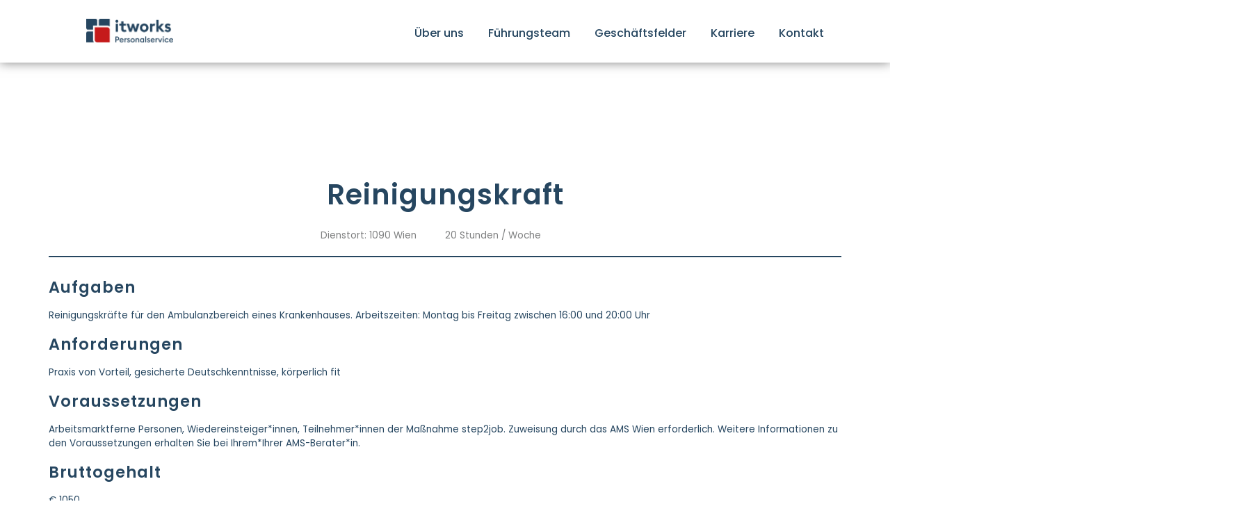

--- FILE ---
content_type: text/html; charset=UTF-8
request_url: https://www.itworks.co.at/reinigungskraft-4/
body_size: 24972
content:
<!doctype html><html lang="de-AT"><head><meta charset="UTF-8"><meta name="viewport" content="width=device-width, initial-scale=1"><link rel="profile" href="https://gmpg.org/xfn/11"> <script data-optimized="1" src="[data-uri]" defer></script> <meta name='robots' content='index, follow, max-image-preview:large, max-snippet:-1, max-video-preview:-1' /><title>Reinigungskraft - itworks Personalservice</title><link rel="canonical" href="https://www.itworks.co.at/reinigungskraft-4/" /><meta property="og:locale" content="de_DE" /><meta property="og:type" content="article" /><meta property="og:title" content="Reinigungskraft - itworks Personalservice" /><meta property="og:description" content="1090 Wien, 20 Stunden / Woche, Bruttogehalt: € 1050 &nbsp; &nbsp;" /><meta property="og:url" content="https://www.itworks.co.at/reinigungskraft-4/" /><meta property="og:site_name" content="itworks Personalservice" /><meta property="article:published_time" content="2024-11-25T09:02:30+00:00" /><meta name="author" content="katharina.haemmerle" /><meta name="twitter:card" content="summary_large_image" /><meta name="twitter:label1" content="Verfasst von" /><meta name="twitter:data1" content="katharina.haemmerle" /> <script type="application/ld+json" class="yoast-schema-graph">{"@context":"https://schema.org","@graph":[{"@type":"Article","@id":"https://www.itworks.co.at/reinigungskraft-4/#article","isPartOf":{"@id":"https://www.itworks.co.at/reinigungskraft-4/"},"author":{"name":"katharina.haemmerle","@id":"https://www.itworks.co.at/#/schema/person/418f1d38462f882b98c4e9e3ce5b9011"},"headline":"Reinigungskraft","datePublished":"2024-11-25T09:02:30+00:00","mainEntityOfPage":{"@id":"https://www.itworks.co.at/reinigungskraft-4/"},"wordCount":7,"commentCount":0,"publisher":{"@id":"https://www.itworks.co.at/#organization"},"articleSection":["Uncategorized"],"inLanguage":"de-AT","potentialAction":[{"@type":"CommentAction","name":"Comment","target":["https://www.itworks.co.at/reinigungskraft-4/#respond"]}]},{"@type":"WebPage","@id":"https://www.itworks.co.at/reinigungskraft-4/","url":"https://www.itworks.co.at/reinigungskraft-4/","name":"Reinigungskraft - itworks Personalservice","isPartOf":{"@id":"https://www.itworks.co.at/#website"},"datePublished":"2024-11-25T09:02:30+00:00","breadcrumb":{"@id":"https://www.itworks.co.at/reinigungskraft-4/#breadcrumb"},"inLanguage":"de-AT","potentialAction":[{"@type":"ReadAction","target":["https://www.itworks.co.at/reinigungskraft-4/"]}]},{"@type":"BreadcrumbList","@id":"https://www.itworks.co.at/reinigungskraft-4/#breadcrumb","itemListElement":[{"@type":"ListItem","position":1,"name":"Home","item":"https://www.itworks.co.at/"},{"@type":"ListItem","position":2,"name":"Reinigungskraft"}]},{"@type":"WebSite","@id":"https://www.itworks.co.at/#website","url":"https://www.itworks.co.at/","name":"Itworks Personalservice","description":"Jubläumsfest Website","publisher":{"@id":"https://www.itworks.co.at/#organization"},"potentialAction":[{"@type":"SearchAction","target":{"@type":"EntryPoint","urlTemplate":"https://www.itworks.co.at/?s={search_term_string}"},"query-input":{"@type":"PropertyValueSpecification","valueRequired":true,"valueName":"search_term_string"}}],"inLanguage":"de-AT"},{"@type":"Organization","@id":"https://www.itworks.co.at/#organization","name":"Itworks Personalservice","url":"https://www.itworks.co.at/","logo":{"@type":"ImageObject","inLanguage":"de-AT","@id":"https://www.itworks.co.at/#/schema/logo/image/","url":"https://www.itworks.co.at/wp-content/uploads/2023/07/itworks_Personalservice_Logo_final_RGB.png","contentUrl":"https://www.itworks.co.at/wp-content/uploads/2023/07/itworks_Personalservice_Logo_final_RGB.png","width":1449,"height":418,"caption":"Itworks Personalservice"},"image":{"@id":"https://www.itworks.co.at/#/schema/logo/image/"}},{"@type":"Person","@id":"https://www.itworks.co.at/#/schema/person/418f1d38462f882b98c4e9e3ce5b9011","name":"katharina.haemmerle","image":{"@type":"ImageObject","inLanguage":"de-AT","@id":"https://www.itworks.co.at/#/schema/person/image/","url":"https://secure.gravatar.com/avatar/8dd9a7fcc566a466fc92de6118e7b78ccdd0903d61576af9ba564baf6375eaf6?s=96&d=mm&r=g","contentUrl":"https://secure.gravatar.com/avatar/8dd9a7fcc566a466fc92de6118e7b78ccdd0903d61576af9ba564baf6375eaf6?s=96&d=mm&r=g","caption":"katharina.haemmerle"},"url":"https://www.itworks.co.at/author/katharina-haemmerle/"}]}</script> <link rel="alternate" type="application/rss+xml" title="itworks Personalservice &raquo; Feed" href="https://www.itworks.co.at/feed/" /><link rel="alternate" type="application/rss+xml" title="itworks Personalservice &raquo; Kommentar-Feed" href="https://www.itworks.co.at/comments/feed/" /><link rel="alternate" type="application/rss+xml" title="itworks Personalservice &raquo; Reinigungskraft Kommentar-Feed" href="https://www.itworks.co.at/reinigungskraft-4/feed/" /><link rel="alternate" title="oEmbed (JSON)" type="application/json+oembed" href="https://www.itworks.co.at/wp-json/oembed/1.0/embed?url=https%3A%2F%2Fwww.itworks.co.at%2Freinigungskraft-4%2F" /><link rel="alternate" title="oEmbed (XML)" type="text/xml+oembed" href="https://www.itworks.co.at/wp-json/oembed/1.0/embed?url=https%3A%2F%2Fwww.itworks.co.at%2Freinigungskraft-4%2F&#038;format=xml" /><style id='wp-img-auto-sizes-contain-inline-css'>img:is([sizes=auto i],[sizes^="auto," i]){contain-intrinsic-size:3000px 1500px}
/*# sourceURL=wp-img-auto-sizes-contain-inline-css */</style> <script>var __litespeed_var_0__="<esi:include src='/?lsesi=nonce&esi=eyJhY3Rpb24iOiJlbGVtZW50b3ItY29udmVyc2lvbi1jZW50ZXItY2xpY2siLCJfbHNfc2lsZW5jZSI6dHJ1ZX0%3D&_hash=6b1868d22e6e4c87eb83d63865741e9d' as-var='1' />",__litespeed_var_1__="<esi:include src='/?lsesi=nonce&esi=eyJhY3Rpb24iOiJlbGVtZW50b3ItcHJvLWZyb250ZW5kIiwiX2xzX3NpbGVuY2UiOnRydWV9&_hash=089a2a5a9746e5fcb6e52dd01d2dfa9e' as-var='1' />";</script> <link data-optimized="1" rel='stylesheet' id='wp-block-library-css' href='https://www.itworks.co.at/wp-content/litespeed/css/bdbed086bb819dd30d7ba67b49b12b26.css?ver=33a04' media='all' /><style id='global-styles-inline-css'>:root{--wp--preset--aspect-ratio--square: 1;--wp--preset--aspect-ratio--4-3: 4/3;--wp--preset--aspect-ratio--3-4: 3/4;--wp--preset--aspect-ratio--3-2: 3/2;--wp--preset--aspect-ratio--2-3: 2/3;--wp--preset--aspect-ratio--16-9: 16/9;--wp--preset--aspect-ratio--9-16: 9/16;--wp--preset--color--black: #000000;--wp--preset--color--cyan-bluish-gray: #abb8c3;--wp--preset--color--white: #ffffff;--wp--preset--color--pale-pink: #f78da7;--wp--preset--color--vivid-red: #cf2e2e;--wp--preset--color--luminous-vivid-orange: #ff6900;--wp--preset--color--luminous-vivid-amber: #fcb900;--wp--preset--color--light-green-cyan: #7bdcb5;--wp--preset--color--vivid-green-cyan: #00d084;--wp--preset--color--pale-cyan-blue: #8ed1fc;--wp--preset--color--vivid-cyan-blue: #0693e3;--wp--preset--color--vivid-purple: #9b51e0;--wp--preset--gradient--vivid-cyan-blue-to-vivid-purple: linear-gradient(135deg,rgb(6,147,227) 0%,rgb(155,81,224) 100%);--wp--preset--gradient--light-green-cyan-to-vivid-green-cyan: linear-gradient(135deg,rgb(122,220,180) 0%,rgb(0,208,130) 100%);--wp--preset--gradient--luminous-vivid-amber-to-luminous-vivid-orange: linear-gradient(135deg,rgb(252,185,0) 0%,rgb(255,105,0) 100%);--wp--preset--gradient--luminous-vivid-orange-to-vivid-red: linear-gradient(135deg,rgb(255,105,0) 0%,rgb(207,46,46) 100%);--wp--preset--gradient--very-light-gray-to-cyan-bluish-gray: linear-gradient(135deg,rgb(238,238,238) 0%,rgb(169,184,195) 100%);--wp--preset--gradient--cool-to-warm-spectrum: linear-gradient(135deg,rgb(74,234,220) 0%,rgb(151,120,209) 20%,rgb(207,42,186) 40%,rgb(238,44,130) 60%,rgb(251,105,98) 80%,rgb(254,248,76) 100%);--wp--preset--gradient--blush-light-purple: linear-gradient(135deg,rgb(255,206,236) 0%,rgb(152,150,240) 100%);--wp--preset--gradient--blush-bordeaux: linear-gradient(135deg,rgb(254,205,165) 0%,rgb(254,45,45) 50%,rgb(107,0,62) 100%);--wp--preset--gradient--luminous-dusk: linear-gradient(135deg,rgb(255,203,112) 0%,rgb(199,81,192) 50%,rgb(65,88,208) 100%);--wp--preset--gradient--pale-ocean: linear-gradient(135deg,rgb(255,245,203) 0%,rgb(182,227,212) 50%,rgb(51,167,181) 100%);--wp--preset--gradient--electric-grass: linear-gradient(135deg,rgb(202,248,128) 0%,rgb(113,206,126) 100%);--wp--preset--gradient--midnight: linear-gradient(135deg,rgb(2,3,129) 0%,rgb(40,116,252) 100%);--wp--preset--font-size--small: 13px;--wp--preset--font-size--medium: 20px;--wp--preset--font-size--large: 36px;--wp--preset--font-size--x-large: 42px;--wp--preset--spacing--20: 0.44rem;--wp--preset--spacing--30: 0.67rem;--wp--preset--spacing--40: 1rem;--wp--preset--spacing--50: 1.5rem;--wp--preset--spacing--60: 2.25rem;--wp--preset--spacing--70: 3.38rem;--wp--preset--spacing--80: 5.06rem;--wp--preset--shadow--natural: 6px 6px 9px rgba(0, 0, 0, 0.2);--wp--preset--shadow--deep: 12px 12px 50px rgba(0, 0, 0, 0.4);--wp--preset--shadow--sharp: 6px 6px 0px rgba(0, 0, 0, 0.2);--wp--preset--shadow--outlined: 6px 6px 0px -3px rgb(255, 255, 255), 6px 6px rgb(0, 0, 0);--wp--preset--shadow--crisp: 6px 6px 0px rgb(0, 0, 0);}:root { --wp--style--global--content-size: 800px;--wp--style--global--wide-size: 1200px; }:where(body) { margin: 0; }.wp-site-blocks > .alignleft { float: left; margin-right: 2em; }.wp-site-blocks > .alignright { float: right; margin-left: 2em; }.wp-site-blocks > .aligncenter { justify-content: center; margin-left: auto; margin-right: auto; }:where(.wp-site-blocks) > * { margin-block-start: 24px; margin-block-end: 0; }:where(.wp-site-blocks) > :first-child { margin-block-start: 0; }:where(.wp-site-blocks) > :last-child { margin-block-end: 0; }:root { --wp--style--block-gap: 24px; }:root :where(.is-layout-flow) > :first-child{margin-block-start: 0;}:root :where(.is-layout-flow) > :last-child{margin-block-end: 0;}:root :where(.is-layout-flow) > *{margin-block-start: 24px;margin-block-end: 0;}:root :where(.is-layout-constrained) > :first-child{margin-block-start: 0;}:root :where(.is-layout-constrained) > :last-child{margin-block-end: 0;}:root :where(.is-layout-constrained) > *{margin-block-start: 24px;margin-block-end: 0;}:root :where(.is-layout-flex){gap: 24px;}:root :where(.is-layout-grid){gap: 24px;}.is-layout-flow > .alignleft{float: left;margin-inline-start: 0;margin-inline-end: 2em;}.is-layout-flow > .alignright{float: right;margin-inline-start: 2em;margin-inline-end: 0;}.is-layout-flow > .aligncenter{margin-left: auto !important;margin-right: auto !important;}.is-layout-constrained > .alignleft{float: left;margin-inline-start: 0;margin-inline-end: 2em;}.is-layout-constrained > .alignright{float: right;margin-inline-start: 2em;margin-inline-end: 0;}.is-layout-constrained > .aligncenter{margin-left: auto !important;margin-right: auto !important;}.is-layout-constrained > :where(:not(.alignleft):not(.alignright):not(.alignfull)){max-width: var(--wp--style--global--content-size);margin-left: auto !important;margin-right: auto !important;}.is-layout-constrained > .alignwide{max-width: var(--wp--style--global--wide-size);}body .is-layout-flex{display: flex;}.is-layout-flex{flex-wrap: wrap;align-items: center;}.is-layout-flex > :is(*, div){margin: 0;}body .is-layout-grid{display: grid;}.is-layout-grid > :is(*, div){margin: 0;}body{padding-top: 0px;padding-right: 0px;padding-bottom: 0px;padding-left: 0px;}a:where(:not(.wp-element-button)){text-decoration: underline;}:root :where(.wp-element-button, .wp-block-button__link){background-color: #32373c;border-width: 0;color: #fff;font-family: inherit;font-size: inherit;font-style: inherit;font-weight: inherit;letter-spacing: inherit;line-height: inherit;padding-top: calc(0.667em + 2px);padding-right: calc(1.333em + 2px);padding-bottom: calc(0.667em + 2px);padding-left: calc(1.333em + 2px);text-decoration: none;text-transform: inherit;}.has-black-color{color: var(--wp--preset--color--black) !important;}.has-cyan-bluish-gray-color{color: var(--wp--preset--color--cyan-bluish-gray) !important;}.has-white-color{color: var(--wp--preset--color--white) !important;}.has-pale-pink-color{color: var(--wp--preset--color--pale-pink) !important;}.has-vivid-red-color{color: var(--wp--preset--color--vivid-red) !important;}.has-luminous-vivid-orange-color{color: var(--wp--preset--color--luminous-vivid-orange) !important;}.has-luminous-vivid-amber-color{color: var(--wp--preset--color--luminous-vivid-amber) !important;}.has-light-green-cyan-color{color: var(--wp--preset--color--light-green-cyan) !important;}.has-vivid-green-cyan-color{color: var(--wp--preset--color--vivid-green-cyan) !important;}.has-pale-cyan-blue-color{color: var(--wp--preset--color--pale-cyan-blue) !important;}.has-vivid-cyan-blue-color{color: var(--wp--preset--color--vivid-cyan-blue) !important;}.has-vivid-purple-color{color: var(--wp--preset--color--vivid-purple) !important;}.has-black-background-color{background-color: var(--wp--preset--color--black) !important;}.has-cyan-bluish-gray-background-color{background-color: var(--wp--preset--color--cyan-bluish-gray) !important;}.has-white-background-color{background-color: var(--wp--preset--color--white) !important;}.has-pale-pink-background-color{background-color: var(--wp--preset--color--pale-pink) !important;}.has-vivid-red-background-color{background-color: var(--wp--preset--color--vivid-red) !important;}.has-luminous-vivid-orange-background-color{background-color: var(--wp--preset--color--luminous-vivid-orange) !important;}.has-luminous-vivid-amber-background-color{background-color: var(--wp--preset--color--luminous-vivid-amber) !important;}.has-light-green-cyan-background-color{background-color: var(--wp--preset--color--light-green-cyan) !important;}.has-vivid-green-cyan-background-color{background-color: var(--wp--preset--color--vivid-green-cyan) !important;}.has-pale-cyan-blue-background-color{background-color: var(--wp--preset--color--pale-cyan-blue) !important;}.has-vivid-cyan-blue-background-color{background-color: var(--wp--preset--color--vivid-cyan-blue) !important;}.has-vivid-purple-background-color{background-color: var(--wp--preset--color--vivid-purple) !important;}.has-black-border-color{border-color: var(--wp--preset--color--black) !important;}.has-cyan-bluish-gray-border-color{border-color: var(--wp--preset--color--cyan-bluish-gray) !important;}.has-white-border-color{border-color: var(--wp--preset--color--white) !important;}.has-pale-pink-border-color{border-color: var(--wp--preset--color--pale-pink) !important;}.has-vivid-red-border-color{border-color: var(--wp--preset--color--vivid-red) !important;}.has-luminous-vivid-orange-border-color{border-color: var(--wp--preset--color--luminous-vivid-orange) !important;}.has-luminous-vivid-amber-border-color{border-color: var(--wp--preset--color--luminous-vivid-amber) !important;}.has-light-green-cyan-border-color{border-color: var(--wp--preset--color--light-green-cyan) !important;}.has-vivid-green-cyan-border-color{border-color: var(--wp--preset--color--vivid-green-cyan) !important;}.has-pale-cyan-blue-border-color{border-color: var(--wp--preset--color--pale-cyan-blue) !important;}.has-vivid-cyan-blue-border-color{border-color: var(--wp--preset--color--vivid-cyan-blue) !important;}.has-vivid-purple-border-color{border-color: var(--wp--preset--color--vivid-purple) !important;}.has-vivid-cyan-blue-to-vivid-purple-gradient-background{background: var(--wp--preset--gradient--vivid-cyan-blue-to-vivid-purple) !important;}.has-light-green-cyan-to-vivid-green-cyan-gradient-background{background: var(--wp--preset--gradient--light-green-cyan-to-vivid-green-cyan) !important;}.has-luminous-vivid-amber-to-luminous-vivid-orange-gradient-background{background: var(--wp--preset--gradient--luminous-vivid-amber-to-luminous-vivid-orange) !important;}.has-luminous-vivid-orange-to-vivid-red-gradient-background{background: var(--wp--preset--gradient--luminous-vivid-orange-to-vivid-red) !important;}.has-very-light-gray-to-cyan-bluish-gray-gradient-background{background: var(--wp--preset--gradient--very-light-gray-to-cyan-bluish-gray) !important;}.has-cool-to-warm-spectrum-gradient-background{background: var(--wp--preset--gradient--cool-to-warm-spectrum) !important;}.has-blush-light-purple-gradient-background{background: var(--wp--preset--gradient--blush-light-purple) !important;}.has-blush-bordeaux-gradient-background{background: var(--wp--preset--gradient--blush-bordeaux) !important;}.has-luminous-dusk-gradient-background{background: var(--wp--preset--gradient--luminous-dusk) !important;}.has-pale-ocean-gradient-background{background: var(--wp--preset--gradient--pale-ocean) !important;}.has-electric-grass-gradient-background{background: var(--wp--preset--gradient--electric-grass) !important;}.has-midnight-gradient-background{background: var(--wp--preset--gradient--midnight) !important;}.has-small-font-size{font-size: var(--wp--preset--font-size--small) !important;}.has-medium-font-size{font-size: var(--wp--preset--font-size--medium) !important;}.has-large-font-size{font-size: var(--wp--preset--font-size--large) !important;}.has-x-large-font-size{font-size: var(--wp--preset--font-size--x-large) !important;}
/*# sourceURL=global-styles-inline-css */</style><link data-optimized="1" rel='stylesheet' id='ultimate-post-list-public-style-css' href='https://www.itworks.co.at/wp-content/litespeed/css/fdf94399a9205ab9abdfb9a3b0199547.css?ver=29331' media='all' /><link data-optimized="1" rel='stylesheet' id='wp-job-manager-job-listings-css' href='https://www.itworks.co.at/wp-content/litespeed/css/23a73d09c334ec9dfd1c537ace76d749.css?ver=37ed6' media='all' /><link data-optimized="1" rel='stylesheet' id='theplus-plus-extra-adv-plus-extra-adv-css' href='https://www.itworks.co.at/wp-content/litespeed/css/128c10bbd03ab874f1feac7d38f11927.css?ver=021ce' media='all' /><link data-optimized="1" rel='stylesheet' id='theplus-plus-alignmnet-plus-extra-adv-css' href='https://www.itworks.co.at/wp-content/litespeed/css/e2f4fe91bfcd72de47500f5c8a5b2c0b.css?ver=4b20a' media='all' /><link data-optimized="1" rel='stylesheet' id='theplus-plus-temp-notice-plus-extra-adv-css' href='https://www.itworks.co.at/wp-content/litespeed/css/904fc143dc4a7623ca5e121b39edf994.css?ver=044fc' media='all' /><link data-optimized="1" rel='stylesheet' id='theplus-plus-nav-menu-navigation-menu-css' href='https://www.itworks.co.at/wp-content/litespeed/css/bf31e33e0a76493132f1ceba2b8c166a.css?ver=77d4d' media='all' /><link data-optimized="1" rel='stylesheet' id='hello-elementor-css' href='https://www.itworks.co.at/wp-content/litespeed/css/8c39b84705efb009c1d7d05306d68fc2.css?ver=d8cf6' media='all' /><link data-optimized="1" rel='stylesheet' id='hello-elementor-theme-style-css' href='https://www.itworks.co.at/wp-content/litespeed/css/60ec0936057b722ae6c92b6f13d0e432.css?ver=40ce4' media='all' /><link data-optimized="1" rel='stylesheet' id='hello-elementor-header-footer-css' href='https://www.itworks.co.at/wp-content/litespeed/css/238aef10caf858683f492606c28ee4ab.css?ver=f7a93' media='all' /><link data-optimized="1" rel='stylesheet' id='elementor-frontend-css' href='https://www.itworks.co.at/wp-content/litespeed/css/fb1f03e0e5ab4404dd1d04468cd27f60.css?ver=21ca8' media='all' /><link data-optimized="1" rel='stylesheet' id='elementor-post-155-css' href='https://www.itworks.co.at/wp-content/litespeed/css/450e56013d81b2f1123a9d944a47e370.css?ver=a5c38' media='all' /><link data-optimized="1" rel='stylesheet' id='widget-image-css' href='https://www.itworks.co.at/wp-content/litespeed/css/9d1bd8599c21e2437b2f816f17763c42.css?ver=9b36d' media='all' /><link data-optimized="1" rel='stylesheet' id='e-sticky-css' href='https://www.itworks.co.at/wp-content/litespeed/css/3ea596bc0c46e9258a274d03d7627cf1.css?ver=04ea3' media='all' /><link data-optimized="1" rel='stylesheet' id='widget-nav-menu-css' href='https://www.itworks.co.at/wp-content/litespeed/css/bcb0a9e6b8ab103183f5636e66e38979.css?ver=d105a' media='all' /><link data-optimized="1" rel='stylesheet' id='widget-heading-css' href='https://www.itworks.co.at/wp-content/litespeed/css/673d6d0529f11b280ae2beaad7fe6c10.css?ver=94843' media='all' /><link data-optimized="1" rel='stylesheet' id='widget-icon-list-css' href='https://www.itworks.co.at/wp-content/litespeed/css/9541a060cc27188d142fa124706c98f7.css?ver=9322f' media='all' /><link data-optimized="1" rel='stylesheet' id='widget-social-icons-css' href='https://www.itworks.co.at/wp-content/litespeed/css/428c86406ef4c7da776a6f5695ddce3c.css?ver=5f89f' media='all' /><link data-optimized="1" rel='stylesheet' id='e-apple-webkit-css' href='https://www.itworks.co.at/wp-content/litespeed/css/17675a1be230d666a7623ac7634f69cf.css?ver=cfd2a' media='all' /><link data-optimized="1" rel='stylesheet' id='e-popup-css' href='https://www.itworks.co.at/wp-content/litespeed/css/e45738552ae0f35e3e412142cd17562a.css?ver=c8946' media='all' /><link data-optimized="1" rel='stylesheet' id='elementor-icons-css' href='https://www.itworks.co.at/wp-content/litespeed/css/0952685e70ea9414cddcc083e7c3b15e.css?ver=b0690' media='all' /><link data-optimized="1" rel='stylesheet' id='elementor-post-2859-css' href='https://www.itworks.co.at/wp-content/litespeed/css/401315df345d69019b4ca1b4879f1c98.css?ver=5f28e' media='all' /><link data-optimized="1" rel='stylesheet' id='elementor-post-327-css' href='https://www.itworks.co.at/wp-content/litespeed/css/f84cda417b25fe74cb45fa091895112c.css?ver=168b0' media='all' /><link data-optimized="1" rel='stylesheet' id='elementor-post-168-css' href='https://www.itworks.co.at/wp-content/litespeed/css/a2838fea0574eeb8cd56706ab222db00.css?ver=f94dd' media='all' /><link data-optimized="1" rel='stylesheet' id='elementor-post-8745-css' href='https://www.itworks.co.at/wp-content/litespeed/css/658e4f6ce5afc020168eaca9aa9f8331.css?ver=14084' media='all' /><link data-optimized="1" rel='stylesheet' id='borlabs-cookie-custom-css' href='https://www.itworks.co.at/wp-content/litespeed/css/e0e8b9049ff66462686d0f3e30afd8e4.css?ver=92750' media='all' /><link data-optimized="1" rel='stylesheet' id='elementor-gf-poppins-css' href='https://www.itworks.co.at/wp-content/litespeed/css/b0b2187b0c97cb7fda64f8063de57a38.css?ver=df5b9' media='all' /><link data-optimized="1" rel='stylesheet' id='elementor-icons-shared-0-css' href='https://www.itworks.co.at/wp-content/litespeed/css/d379097140043e7a1459393d96c53818.css?ver=386c6' media='all' /><link data-optimized="1" rel='stylesheet' id='elementor-icons-fa-solid-css' href='https://www.itworks.co.at/wp-content/litespeed/css/22211b0b5d0bca039e2aab0cde6c850a.css?ver=9876d' media='all' /><link data-optimized="1" rel='stylesheet' id='elementor-icons-fa-brands-css' href='https://www.itworks.co.at/wp-content/litespeed/css/1617904e1e6c0ab923e4486041aace80.css?ver=cb97e' media='all' /> <script src="https://www.itworks.co.at/wp-includes/js/jquery/jquery.min.js?ver=3.7.1" id="jquery-core-js"></script> <script data-optimized="1" src="https://www.itworks.co.at/wp-content/litespeed/js/c01f3ddaa1bf703780d6bfa2f3946d83.js?ver=ee383" id="jquery-migrate-js" defer data-deferred="1"></script> <script data-optimized="1" id="ultimate-post-list-js-extra" src="[data-uri]" defer></script> <script data-optimized="1" src="https://www.itworks.co.at/wp-content/litespeed/js/969234639de965409a007d0b00aa8f05.js?ver=ff525" id="ultimate-post-list-js" defer data-deferred="1"></script> <script data-no-optimize="1" data-no-minify="1" data-cfasync="false" src="https://www.itworks.co.at/wp-content/cache/borlabs-cookie/1/borlabs-cookie-config-de.json.js?ver=3.3.23-121" id="borlabs-cookie-config-js"></script> <link rel="https://api.w.org/" href="https://www.itworks.co.at/wp-json/" /><link rel="alternate" title="JSON" type="application/json" href="https://www.itworks.co.at/wp-json/wp/v2/posts/7504" /><link rel="EditURI" type="application/rsd+xml" title="RSD" href="https://www.itworks.co.at/xmlrpc.php?rsd" /><meta name="generator" content="WordPress 6.9" /><link rel='shortlink' href='https://www.itworks.co.at/?p=7504' /><meta name="generator" content="Elementor 3.32.4; features: additional_custom_breakpoints; settings: css_print_method-external, google_font-enabled, font_display-swap"><style>.e-con.e-parent:nth-of-type(n+4):not(.e-lazyloaded):not(.e-no-lazyload),
				.e-con.e-parent:nth-of-type(n+4):not(.e-lazyloaded):not(.e-no-lazyload) * {
					background-image: none !important;
				}
				@media screen and (max-height: 1024px) {
					.e-con.e-parent:nth-of-type(n+3):not(.e-lazyloaded):not(.e-no-lazyload),
					.e-con.e-parent:nth-of-type(n+3):not(.e-lazyloaded):not(.e-no-lazyload) * {
						background-image: none !important;
					}
				}
				@media screen and (max-height: 640px) {
					.e-con.e-parent:nth-of-type(n+2):not(.e-lazyloaded):not(.e-no-lazyload),
					.e-con.e-parent:nth-of-type(n+2):not(.e-lazyloaded):not(.e-no-lazyload) * {
						background-image: none !important;
					}
				}</style><link rel="icon" href="https://www.itworks.co.at/wp-content/uploads/2023/07/Logo_Favicon_itworks-150x150.png" sizes="32x32" /><link rel="icon" href="https://www.itworks.co.at/wp-content/uploads/2023/07/Logo_Favicon_itworks-300x300.png" sizes="192x192" /><link rel="apple-touch-icon" href="https://www.itworks.co.at/wp-content/uploads/2023/07/Logo_Favicon_itworks-300x300.png" /><meta name="msapplication-TileImage" content="https://www.itworks.co.at/wp-content/uploads/2023/07/Logo_Favicon_itworks-300x300.png" /><link data-optimized="1" rel='stylesheet' id='elementor-post-1335-css' href='https://www.itworks.co.at/wp-content/litespeed/css/dec1cf8e7477af2433c17bbbd30f14d2.css?ver=cb679' media='all' /></head><body class="wp-singular post-template-default single single-post postid-7504 single-format-standard wp-embed-responsive wp-theme-hello-elementor hello-elementor-default hello-elementor elementor-default elementor-kit-155 elementor-page-168"><a class="skip-link screen-reader-text" href="#content">Skip to content</a><div data-elementor-type="header" data-elementor-id="2859" class="elementor elementor-2859 elementor-location-header" data-elementor-post-type="elementor_library"><header class="elementor-section elementor-top-section elementor-element elementor-element-6cf89e30 elementor-hidden-tablet elementor-hidden-mobile elementor-section-boxed elementor-section-height-default elementor-section-height-default" data-id="6cf89e30" data-element_type="section" data-settings="{&quot;background_background&quot;:&quot;classic&quot;,&quot;sticky&quot;:&quot;top&quot;,&quot;sticky_on&quot;:[&quot;desktop&quot;,&quot;tablet&quot;,&quot;mobile&quot;],&quot;sticky_offset&quot;:0,&quot;sticky_effects_offset&quot;:0,&quot;sticky_anchor_link_offset&quot;:0}"><div class="elementor-container elementor-column-gap-narrow"><div class="elementor-column elementor-col-50 elementor-top-column elementor-element elementor-element-619cf4d9" data-id="619cf4d9" data-element_type="column"><div class="elementor-widget-wrap elementor-element-populated"><div class="elementor-element elementor-element-11f7caba elementor-widget elementor-widget-image" data-id="11f7caba" data-element_type="widget" data-widget_type="image.default"><div class="elementor-widget-container">
<a href="https://www.itworks.co.at">
<img data-lazyloaded="1" src="[data-uri]" width="800" height="230" data-src="https://www.itworks.co.at/wp-content/uploads/2023/08/itworks_Personalservice_Logo_final_RGB-1-1024x295.png" class="attachment-large size-large wp-image-2827" alt="Logo von itworks Personalservice" data-srcset="https://www.itworks.co.at/wp-content/uploads/2023/08/itworks_Personalservice_Logo_final_RGB-1-1024x295.png 1024w, https://www.itworks.co.at/wp-content/uploads/2023/08/itworks_Personalservice_Logo_final_RGB-1-300x87.png 300w, https://www.itworks.co.at/wp-content/uploads/2023/08/itworks_Personalservice_Logo_final_RGB-1-768x222.png 768w, https://www.itworks.co.at/wp-content/uploads/2023/08/itworks_Personalservice_Logo_final_RGB-1.png 1449w" data-sizes="(max-width: 800px) 100vw, 800px" /><noscript><img width="800" height="230" src="https://www.itworks.co.at/wp-content/uploads/2023/08/itworks_Personalservice_Logo_final_RGB-1-1024x295.png" class="attachment-large size-large wp-image-2827" alt="Logo von itworks Personalservice" srcset="https://www.itworks.co.at/wp-content/uploads/2023/08/itworks_Personalservice_Logo_final_RGB-1-1024x295.png 1024w, https://www.itworks.co.at/wp-content/uploads/2023/08/itworks_Personalservice_Logo_final_RGB-1-300x87.png 300w, https://www.itworks.co.at/wp-content/uploads/2023/08/itworks_Personalservice_Logo_final_RGB-1-768x222.png 768w, https://www.itworks.co.at/wp-content/uploads/2023/08/itworks_Personalservice_Logo_final_RGB-1.png 1449w" sizes="(max-width: 800px) 100vw, 800px" /></noscript>								</a></div></div></div></div><div class="elementor-column elementor-col-50 elementor-top-column elementor-element elementor-element-78e718ab" data-id="78e718ab" data-element_type="column"><div class="elementor-widget-wrap elementor-element-populated"><div class="elementor-element elementor-element-eb1e62f elementor-widget elementor-widget-tp-navigation-menu" data-id="eb1e62f" data-element_type="widget" data-widget_type="tp-navigation-menu.default"><div class="elementor-widget-container"><div class="plus-navigation-wrap text-right nav-menu6968dd80ea02eeb1e62f"><div class="plus-navigation-inner menu-hover main-menu-indicator-none sub-menu-indicator-none plus-menu-style-3"  data-menu_transition="style-3" data-mobile-menu-click="no"><div id="theplus-navigation-normal-menu" class="collapse navbar-collapse navbar-ex1-collapse"><div class="plus-navigation-menu menu-horizontal  "><ul id="menu-hauptmenue-itworks" class="nav navbar-nav yamm menu-hover-none  "><li id="menu-item-841" class="menu-item menu-item-type-custom menu-item-object-custom menu-item-home animate-dropdown menu-item-841 plus-dropdown-full-width" ><a title="Über uns" href="https://www.itworks.co.at/#ueberuns" data-text="Über uns">Über uns</a></li><li id="menu-item-849" class="menu-item menu-item-type-post_type menu-item-object-page animate-dropdown menu-item-849 plus-dropdown-full-width" ><a title="Führungsteam" href="https://www.itworks.co.at/fuhrungsteam/" data-text="Führungsteam">Führungsteam</a></li><li id="menu-item-842" class="menu-item menu-item-type-custom menu-item-object-custom menu-item-home menu-item-has-children animate-dropdown menu-item-842 depth-0 dropdown plus-dropdown-full-width" ><a title="Geschäftsfelder" href="https://www.itworks.co.at/#geschaeftsfelder" class="dropdown-toggle" aria-haspopup="true" data-text="Geschäftsfelder">Geschäftsfelder</a><ul role="menu" class=" dropdown-menu"><li id="menu-item-7820" class="menu-item menu-item-type-post_type menu-item-object-plus-mega-menu animate-dropdown menu-item-7820 plus-dropdown-menu-" ><div class="plus-megamenu-content"><div data-elementor-type="wp-post" data-elementor-id="1335" class="elementor elementor-1335" data-elementor-post-type="plus-mega-menu"><section class="elementor-section elementor-top-section elementor-element elementor-element-1fea8b1 elementor-section-boxed elementor-section-height-default elementor-section-height-default" data-id="1fea8b1" data-element_type="section" data-settings="{&quot;background_background&quot;:&quot;classic&quot;}"><div class="elementor-container elementor-column-gap-default"><div class="elementor-column elementor-col-33 elementor-top-column elementor-element elementor-element-af7365a" data-id="af7365a" data-element_type="column"><div class="elementor-widget-wrap elementor-element-populated"><div class="elementor-element elementor-element-6c096fb elementor-widget elementor-widget-heading" data-id="6c096fb" data-element_type="widget" data-widget_type="heading.default"><div class="elementor-widget-container"><h2 class="elementor-heading-title elementor-size-default"><a href="https://www.itworks.co.at/bbe">Beratungs- und Betreuungseinrichtungen</a></h2></div></div><div class="elementor-element elementor-element-4de8a71 elementor-icon-list--layout-traditional elementor-list-item-link-full_width elementor-widget elementor-widget-icon-list" data-id="4de8a71" data-element_type="widget" data-widget_type="icon-list.default"><div class="elementor-widget-container"><ul class="elementor-icon-list-items"><li class="elementor-icon-list-item">
<a href="https://www.itworks.co.at/bbe/#aufstieg"><span class="elementor-icon-list-text">Aufstieg III</span>
</a></li><li class="elementor-icon-list-item">
<a href="https://www.itworks.co.at/bbe/#bewerbungscenter"><span class="elementor-icon-list-text">BewerbungsCenter</span>
</a></li><li class="elementor-icon-list-item">
<a href="http://www.itworks.co.at/bbe/#bora-bgld"><span class="elementor-icon-list-text">BORA Burgenland</span>
</a></li><li class="elementor-icon-list-item">
<a href="http://www.itworks.co.at/bbe/#bora-tirol"><span class="elementor-icon-list-text">BORA 2.0</span>
</a></li><li class="elementor-icon-list-item">
<a href="http://www.itworks.co.at/bbe/#eva"><span class="elementor-icon-list-text">EvA</span>
</a></li><li class="elementor-icon-list-item">
<a href="http://www.itworks.co.at/bbe/#get-ready-4-tirol"><span class="elementor-icon-list-text">get ready 4 Tirol/Vorarlberg/Kärnten/Salzburg</span>
</a></li><li class="elementor-icon-list-item">
<a href="http://www.itworks.co.at/bbe/#hadaf"><span class="elementor-icon-list-text">Hadaf</span>
</a></li><li class="elementor-icon-list-item">
<a href="http://www.itworks.co.at/bbe/#individuelle-intensivbetreuung-sued"><span class="elementor-icon-list-text">Individuelle Intensivbetreuung Süd</span>
</a></li><li class="elementor-icon-list-item">
<a href="http://www.itworks.co.at/bbe/#jobchance-unterkaernten"><span class="elementor-icon-list-text">JobChance Unterkärnten</span>
</a></li><li class="elementor-icon-list-item">
<a href="http://www.itworks.co.at/bbe/#job-navigator"><span class="elementor-icon-list-text">Job-Navigator</span>
</a></li><li class="elementor-icon-list-item">
<a href="http://www.itworks.co.at/bbe/#jobserviceplus-bewerbungscoaching-eisenstadt"><span class="elementor-icon-list-text">Jobserviceplus &amp; Bewerbungscoaching Eisenstadt</span>
</a></li><li class="elementor-icon-list-item">
<a href="http://www.itworks.co.at/bbe/#jobserviceplus"><span class="elementor-icon-list-text">JobservicePlus Krems</span>
</a></li><li class="elementor-icon-list-item">
<a href="http://www.itworks.co.at/bbe/#jobserviceplus-mattersburg"><span class="elementor-icon-list-text">Jobserviceplus Mattersburg</span>
</a></li><li class="elementor-icon-list-item">
<a href="http://www.itworks.co.at/bbe/#jobservice-wien"><span class="elementor-icon-list-text">Jobservice Wien</span>
</a></li><li class="elementor-icon-list-item">
<a href="http://www.itworks.co.at/bbe/#onboarding-tirol"><span class="elementor-icon-list-text">Onboarding Tirol</span>
</a></li><li class="elementor-icon-list-item">
<a href="http://www.itworks.co.at/bbe/#opreromnja"><span class="elementor-icon-list-text">Opre Rom*nja! – Tumaro Drom</span>
</a></li><li class="elementor-icon-list-item">
<a href="http://www.itworks.co.at/bbe/#perspektive-plus"><span class="elementor-icon-list-text">Perspektive+</span>
</a></li><li class="elementor-icon-list-item">
<a href="http://www.itworks.co.at/bbe/#proaktiv-noe"><span class="elementor-icon-list-text">proaktiv Niederösterreich</span>
</a></li><li class="elementor-icon-list-item">
<a href="http://www.itworks.co.at/bbe/#proaktiv-ooe"><span class="elementor-icon-list-text">proaktiv Oberösterreich</span>
</a></li><li class="elementor-icon-list-item">
<a href="http://www.itworks.co.at/bbe/#proaktiv-vbg"><span class="elementor-icon-list-text">proaktiv Vorarlberg</span>
</a></li><li class="elementor-icon-list-item">
<a href="http://www.itworks.co.at/bbe/#restart"><span class="elementor-icon-list-text">ReStart</span>
</a></li><li class="elementor-icon-list-item">
<a href="http://www.itworks.co.at/bbe/#riseup"><span class="elementor-icon-list-text">rise up</span>
</a></li><li class="elementor-icon-list-item">
<a href="http://www.itworks.co.at/bbe/#step2austria"><span class="elementor-icon-list-text">Step2Austria</span>
</a></li><li class="elementor-icon-list-item">
<a href="http://www.itworks.co.at/bbe/#step2business"><span class="elementor-icon-list-text">Step2Business</span>
</a></li><li class="elementor-icon-list-item">
<a href="http://www.itworks.co.at/bbe/#step2job"><span class="elementor-icon-list-text">Step2Job</span>
</a></li><li class="elementor-icon-list-item">
<a href="http://www.itworks.co.at/bbe/#top4job"><span class="elementor-icon-list-text">Top4Job</span>
</a></li><li class="elementor-icon-list-item">
<a href="http://www.itworks.co.at/bbe/#trendwende"><span class="elementor-icon-list-text">Trendwende</span>
</a></li></ul></div></div></div></div><div class="elementor-column elementor-col-33 elementor-top-column elementor-element elementor-element-6089c88" data-id="6089c88" data-element_type="column"><div class="elementor-widget-wrap elementor-element-populated"><div class="elementor-element elementor-element-93f4c5e elementor-widget elementor-widget-heading" data-id="93f4c5e" data-element_type="widget" data-widget_type="heading.default"><div class="elementor-widget-container"><h2 class="elementor-heading-title elementor-size-default"><a href="https://www.itworks.co.at/integrationsleasing">Aktivierungsmaßnahmen</a></h2></div></div><div class="elementor-element elementor-element-2df5247 elementor-icon-list--layout-traditional elementor-list-item-link-full_width elementor-widget elementor-widget-icon-list" data-id="2df5247" data-element_type="widget" data-widget_type="icon-list.default"><div class="elementor-widget-container"><ul class="elementor-icon-list-items"><li class="elementor-icon-list-item">
<a href="https://www.itworks.co.at/integrationsleasing/#aktiv"><span class="elementor-icon-list-text">AKTIV in die berufliche Zukunft</span>
</a></li><li class="elementor-icon-list-item">
<a href="https://www.itworks.co.at/integrationsleasing/#mystage"><span class="elementor-icon-list-text">My Stage</span>
</a></li><li class="elementor-icon-list-item">
<a href="https://www.itworks.co.at/integrationsleasing/#proaktiv-ooe"><span class="elementor-icon-list-text">proaktiv Oberösterreich</span>
</a></li><li class="elementor-icon-list-item">
<a href="https://www.itworks.co.at/integrationsleasing/#proaktiv-wien"><span class="elementor-icon-list-text">proaktiv Wien</span>
</a></li></ul></div></div><div class="elementor-element elementor-element-1dbd7b9 elementor-widget elementor-widget-heading" data-id="1dbd7b9" data-element_type="widget" data-widget_type="heading.default"><div class="elementor-widget-container"><h2 class="elementor-heading-title elementor-size-default"><a href="https://www.itworks.co.at/beschaeftigung">Beschäftigung</a></h2></div></div><div class="elementor-element elementor-element-4343a9b elementor-icon-list--layout-traditional elementor-list-item-link-full_width elementor-widget elementor-widget-icon-list" data-id="4343a9b" data-element_type="widget" data-widget_type="icon-list.default"><div class="elementor-widget-container"><ul class="elementor-icon-list-items"><li class="elementor-icon-list-item">
<a href="https://www.itworks.co.at/beschaeftigung/#jobwerk"><span class="elementor-icon-list-text">Jobwerk</span>
</a></li><li class="elementor-icon-list-item">
<a href="https://www.itworks.co.at/beschaeftigung/#mia"><span class="elementor-icon-list-text">mia</span>
</a></li><li class="elementor-icon-list-item">
<a href="https://www.itworks.co.at/beschaeftigung/#naturwerkstatt"><span class="elementor-icon-list-text">Naturwerkstatt Tirol</span>
</a></li><li class="elementor-icon-list-item">
<a href="https://www.itworks.co.at/beschaeftigung/#proaktiv-noe"><span class="elementor-icon-list-text">proaktiv Niederösterreich</span>
</a></li><li class="elementor-icon-list-item">
<a href="https://www.itworks.co.at/beschaeftigung/#proaktiv-ooe"><span class="elementor-icon-list-text">proaktiv Oberösterreich</span>
</a></li><li class="elementor-icon-list-item">
<a href="https://www.itworks.co.at/beschaeftigung/#proaktiv-wien"><span class="elementor-icon-list-text">proaktiv Wien</span>
</a></li></ul></div></div><div class="elementor-element elementor-element-d99fe5e elementor-widget elementor-widget-heading" data-id="d99fe5e" data-element_type="widget" data-widget_type="heading.default"><div class="elementor-widget-container"><h2 class="elementor-heading-title elementor-size-default"><a href="https://www.itworks.co.at/gesundheit-beschaeftigung">Gesundheit fördert Beschäftigung</a></h2></div></div><div class="elementor-element elementor-element-6d7a405 elementor-icon-list--layout-traditional elementor-list-item-link-full_width elementor-widget elementor-widget-icon-list" data-id="6d7a405" data-element_type="widget" data-widget_type="icon-list.default"><div class="elementor-widget-container"><ul class="elementor-icon-list-items"><li class="elementor-icon-list-item">
<a href="https://itworks.co.at/gesundheit-beschaeftigung/#pegasos"><span class="elementor-icon-list-text">PEGASOS Job &amp; Pflege</span>
</a></li></ul></div></div></div></div><div class="elementor-column elementor-col-33 elementor-top-column elementor-element elementor-element-79d4459" data-id="79d4459" data-element_type="column"><div class="elementor-widget-wrap elementor-element-populated"><div class="elementor-element elementor-element-b27df21 elementor-widget elementor-widget-heading" data-id="b27df21" data-element_type="widget" data-widget_type="heading.default"><div class="elementor-widget-container"><h2 class="elementor-heading-title elementor-size-default"><a href="https://www.itworks.co.at/jugendprojekte">Jugend und Ausbildung</a></h2></div></div><div class="elementor-element elementor-element-9e96340 elementor-icon-list--layout-traditional elementor-list-item-link-full_width elementor-widget elementor-widget-icon-list" data-id="9e96340" data-element_type="widget" data-widget_type="icon-list.default"><div class="elementor-widget-container"><ul class="elementor-icon-list-items"><li class="elementor-icon-list-item">
<a href="http://www.itworks.co.at/jugendprojekte/#abo-jugend"><span class="elementor-icon-list-text">A|B|O Jugend</span>
</a></li><li class="elementor-icon-list-item">
<a href="http://www.itworks.co.at/jugendprojekte/#cmon17"><span class="elementor-icon-list-text">c'mon 17</span>
</a></li><li class="elementor-icon-list-item">
<a href="http://www.itworks.co.at/jugendprojekte/#gate25"><span class="elementor-icon-list-text">gate25</span>
</a></li></ul></div></div><div class="elementor-element elementor-element-519bee8 elementor-widget elementor-widget-heading" data-id="519bee8" data-element_type="widget" data-widget_type="heading.default"><div class="elementor-widget-container"><h2 class="elementor-heading-title elementor-size-default"><a href="https://www.itworks.co.at/jugend-sms">Jugend und SMS</a></h2></div></div><div class="elementor-element elementor-element-8722515 elementor-icon-list--layout-traditional elementor-list-item-link-full_width elementor-widget elementor-widget-icon-list" data-id="8722515" data-element_type="widget" data-widget_type="icon-list.default"><div class="elementor-widget-container"><ul class="elementor-icon-list-items"><li class="elementor-icon-list-item">
<a href="http://www.itworks.co.at/jugend-sms/#ausbildungsfit-bgld"><span class="elementor-icon-list-text">AusbildungsFit Burgenland</span>
</a></li><li class="elementor-icon-list-item">
<a href="http://www.itworks.co.at/jugend-sms/#ausbildungsfit-ktn"><span class="elementor-icon-list-text">AusbildungsFit Kärnten</span>
</a></li><li class="elementor-icon-list-item">
<a href="http://www.itworks.co.at/jugend-sms/#ausbildungsfit-ooe"><span class="elementor-icon-list-text">AusbildungsFit Oberösterreich</span>
</a></li><li class="elementor-icon-list-item">
<a href="http://www.itworks.co.at/jugend-sms/#ausbildungsfit-wien"><span class="elementor-icon-list-text">AusbildungsFit Wien</span>
</a></li></ul></div></div></div></div></div></section></div></div></li></ul></li><li id="menu-item-843" class="menu-item menu-item-type-custom menu-item-object-custom menu-item-home animate-dropdown menu-item-843 plus-dropdown-full-width" ><a title="Karriere" href="https://www.itworks.co.at/#karriere" data-text="Karriere">Karriere</a></li><li id="menu-item-844" class="menu-item menu-item-type-custom menu-item-object-custom menu-item-home animate-dropdown menu-item-844 plus-dropdown-full-width" ><a title="Kontakt" href="https://www.itworks.co.at#kontakt" data-text="Kontakt">Kontakt</a></li></ul></div></div><div class="plus-mobile-nav-toggle navbar-header mobile-toggle"><div class="mobile-plus-toggle-menu  plus-collapsed toggle-style-1"  data-target="#plus-mobile-nav-toggle-nav-menu6968dd80ea02eeb1e62f"><ul class="toggle-lines"><li class="toggle-line"></li><li class="toggle-line"></li></ul></div></div><div id="plus-mobile-nav-toggle-nav-menu6968dd80ea02eeb1e62f" class="plus-mobile-menu   collapse navbar-collapse navbar-ex1-collapse plus-mobile-menu-content "></div></div></div><style>.plus-navigation-wrap.nav-menu6968dd80ea02eeb1e62f #theplus-navigation-normal-menu{display: block!important;}</style></div></div></div></div></div></header><section class="elementor-section elementor-top-section elementor-element elementor-element-61a5aee4 elementor-section-height-min-height elementor-section-full_width elementor-hidden-desktop elementor-section-height-default elementor-section-items-middle" data-id="61a5aee4" data-element_type="section" data-settings="{&quot;sticky&quot;:&quot;top&quot;,&quot;sticky_on&quot;:[&quot;desktop&quot;,&quot;tablet&quot;,&quot;mobile&quot;],&quot;sticky_offset&quot;:0,&quot;sticky_effects_offset&quot;:0,&quot;sticky_anchor_link_offset&quot;:0}"><div class="elementor-background-overlay"></div><div class="elementor-container elementor-column-gap-no"><div class="elementor-column elementor-col-50 elementor-top-column elementor-element elementor-element-4a331155" data-id="4a331155" data-element_type="column"><div class="elementor-widget-wrap elementor-element-populated"><div class="elementor-element elementor-element-3fec59fa elementor-widget-mobile__width-auto elementor-widget elementor-widget-image" data-id="3fec59fa" data-element_type="widget" data-widget_type="image.default"><div class="elementor-widget-container">
<a href="http://www.itworks.co.at">
<img data-lazyloaded="1" src="[data-uri]" width="1449" height="418" data-src="https://www.itworks.co.at/wp-content/uploads/2023/08/itworks_Personalservice_Logo_final_RGB-1.png" class="attachment-full size-full wp-image-2827" alt="Logo von itworks Personalservice" data-srcset="https://www.itworks.co.at/wp-content/uploads/2023/08/itworks_Personalservice_Logo_final_RGB-1.png 1449w, https://www.itworks.co.at/wp-content/uploads/2023/08/itworks_Personalservice_Logo_final_RGB-1-300x87.png 300w, https://www.itworks.co.at/wp-content/uploads/2023/08/itworks_Personalservice_Logo_final_RGB-1-1024x295.png 1024w, https://www.itworks.co.at/wp-content/uploads/2023/08/itworks_Personalservice_Logo_final_RGB-1-768x222.png 768w" data-sizes="(max-width: 1449px) 100vw, 1449px" /><noscript><img width="1449" height="418" src="https://www.itworks.co.at/wp-content/uploads/2023/08/itworks_Personalservice_Logo_final_RGB-1.png" class="attachment-full size-full wp-image-2827" alt="Logo von itworks Personalservice" srcset="https://www.itworks.co.at/wp-content/uploads/2023/08/itworks_Personalservice_Logo_final_RGB-1.png 1449w, https://www.itworks.co.at/wp-content/uploads/2023/08/itworks_Personalservice_Logo_final_RGB-1-300x87.png 300w, https://www.itworks.co.at/wp-content/uploads/2023/08/itworks_Personalservice_Logo_final_RGB-1-1024x295.png 1024w, https://www.itworks.co.at/wp-content/uploads/2023/08/itworks_Personalservice_Logo_final_RGB-1-768x222.png 768w" sizes="(max-width: 1449px) 100vw, 1449px" /></noscript>								</a></div></div></div></div><div class="elementor-column elementor-col-50 elementor-top-column elementor-element elementor-element-477ce2b2" data-id="477ce2b2" data-element_type="column"><div class="elementor-widget-wrap elementor-element-populated"><div class="elementor-element elementor-element-7c8094d7 elementor-nav-menu__align-start elementor-nav-menu--stretch elementor-nav-menu__text-align-center elementor-nav-menu--dropdown-tablet elementor-nav-menu--toggle elementor-nav-menu--burger elementor-widget elementor-widget-nav-menu" data-id="7c8094d7" data-element_type="widget" data-settings="{&quot;full_width&quot;:&quot;stretch&quot;,&quot;layout&quot;:&quot;horizontal&quot;,&quot;submenu_icon&quot;:{&quot;value&quot;:&quot;&lt;i class=\&quot;fas fa-caret-down\&quot;&gt;&lt;\/i&gt;&quot;,&quot;library&quot;:&quot;fa-solid&quot;},&quot;toggle&quot;:&quot;burger&quot;}" data-widget_type="nav-menu.default"><div class="elementor-widget-container"><nav aria-label="Menu" class="elementor-nav-menu--main elementor-nav-menu__container elementor-nav-menu--layout-horizontal e--pointer-none"><ul id="menu-1-7c8094d7" class="elementor-nav-menu"><li class="menu-item menu-item-type-custom menu-item-object-custom menu-item-home menu-item-845"><a href="https://www.itworks.co.at/#ueberuns" class="elementor-item elementor-item-anchor">Über uns</a></li><li class="menu-item menu-item-type-post_type menu-item-object-page menu-item-850"><a href="https://www.itworks.co.at/fuhrungsteam/" class="elementor-item">Führungsteam</a></li><li class="menu-item menu-item-type-custom menu-item-object-custom menu-item-home menu-item-has-children menu-item-848"><a href="https://www.itworks.co.at/#geschaeftsfelder" class="elementor-item elementor-item-anchor">Geschäftsfelder</a><ul class="sub-menu elementor-nav-menu--dropdown"><li class="menu-item menu-item-type-post_type menu-item-object-page menu-item-852"><a href="https://www.itworks.co.at/bbe/" class="elementor-sub-item">Beratungs- und Betreuungseinrichtungen</a></li><li class="menu-item menu-item-type-post_type menu-item-object-page menu-item-851"><a href="https://www.itworks.co.at/integrationsleasing/" class="elementor-sub-item">Aktivierungsmaßnahmen</a></li><li class="menu-item menu-item-type-post_type menu-item-object-page menu-item-853"><a href="https://www.itworks.co.at/beschaeftigung/" class="elementor-sub-item">Beschäftigung</a></li><li class="menu-item menu-item-type-post_type menu-item-object-page menu-item-7660"><a href="https://www.itworks.co.at/gesundheit-beschaeftigung/" class="elementor-sub-item">Gesundheit fördert Beschäftigung</a></li><li class="menu-item menu-item-type-post_type menu-item-object-page menu-item-854"><a href="https://www.itworks.co.at/jugendprojekte/" class="elementor-sub-item">Jugend &#038; Ausbildung</a></li><li class="menu-item menu-item-type-post_type menu-item-object-page menu-item-7661"><a href="https://www.itworks.co.at/jugend-sms/" class="elementor-sub-item">Jugend &#038; SMS</a></li></ul></li><li class="menu-item menu-item-type-custom menu-item-object-custom menu-item-home menu-item-846"><a href="https://www.itworks.co.at/#karriere" class="elementor-item elementor-item-anchor">Karriere</a></li><li class="menu-item menu-item-type-custom menu-item-object-custom menu-item-home menu-item-847"><a href="https://www.itworks.co.at/#kontakt" class="elementor-item elementor-item-anchor">Kontakt</a></li></ul></nav><div class="elementor-menu-toggle" role="button" tabindex="0" aria-label="Menu Toggle" aria-expanded="false">
<i aria-hidden="true" role="presentation" class="elementor-menu-toggle__icon--open eicon-menu-bar"></i><i aria-hidden="true" role="presentation" class="elementor-menu-toggle__icon--close eicon-close"></i></div><nav class="elementor-nav-menu--dropdown elementor-nav-menu__container" aria-hidden="true"><ul id="menu-2-7c8094d7" class="elementor-nav-menu"><li class="menu-item menu-item-type-custom menu-item-object-custom menu-item-home menu-item-845"><a href="https://www.itworks.co.at/#ueberuns" class="elementor-item elementor-item-anchor" tabindex="-1">Über uns</a></li><li class="menu-item menu-item-type-post_type menu-item-object-page menu-item-850"><a href="https://www.itworks.co.at/fuhrungsteam/" class="elementor-item" tabindex="-1">Führungsteam</a></li><li class="menu-item menu-item-type-custom menu-item-object-custom menu-item-home menu-item-has-children menu-item-848"><a href="https://www.itworks.co.at/#geschaeftsfelder" class="elementor-item elementor-item-anchor" tabindex="-1">Geschäftsfelder</a><ul class="sub-menu elementor-nav-menu--dropdown"><li class="menu-item menu-item-type-post_type menu-item-object-page menu-item-852"><a href="https://www.itworks.co.at/bbe/" class="elementor-sub-item" tabindex="-1">Beratungs- und Betreuungseinrichtungen</a></li><li class="menu-item menu-item-type-post_type menu-item-object-page menu-item-851"><a href="https://www.itworks.co.at/integrationsleasing/" class="elementor-sub-item" tabindex="-1">Aktivierungsmaßnahmen</a></li><li class="menu-item menu-item-type-post_type menu-item-object-page menu-item-853"><a href="https://www.itworks.co.at/beschaeftigung/" class="elementor-sub-item" tabindex="-1">Beschäftigung</a></li><li class="menu-item menu-item-type-post_type menu-item-object-page menu-item-7660"><a href="https://www.itworks.co.at/gesundheit-beschaeftigung/" class="elementor-sub-item" tabindex="-1">Gesundheit fördert Beschäftigung</a></li><li class="menu-item menu-item-type-post_type menu-item-object-page menu-item-854"><a href="https://www.itworks.co.at/jugendprojekte/" class="elementor-sub-item" tabindex="-1">Jugend &#038; Ausbildung</a></li><li class="menu-item menu-item-type-post_type menu-item-object-page menu-item-7661"><a href="https://www.itworks.co.at/jugend-sms/" class="elementor-sub-item" tabindex="-1">Jugend &#038; SMS</a></li></ul></li><li class="menu-item menu-item-type-custom menu-item-object-custom menu-item-home menu-item-846"><a href="https://www.itworks.co.at/#karriere" class="elementor-item elementor-item-anchor" tabindex="-1">Karriere</a></li><li class="menu-item menu-item-type-custom menu-item-object-custom menu-item-home menu-item-847"><a href="https://www.itworks.co.at/#kontakt" class="elementor-item elementor-item-anchor" tabindex="-1">Kontakt</a></li></ul></nav></div></div></div></div></div></section></div><div data-elementor-type="single-post" data-elementor-id="168" class="elementor elementor-168 elementor-location-single post-7504 post type-post status-publish format-standard hentry category-uncategorized" data-elementor-post-type="elementor_library"><section class="elementor-section elementor-top-section elementor-element elementor-element-772d7a2d elementor-section-boxed elementor-section-height-default elementor-section-height-default" data-id="772d7a2d" data-element_type="section"><div class="elementor-container elementor-column-gap-default"><div class="elementor-column elementor-col-100 elementor-top-column elementor-element elementor-element-72b8e266" data-id="72b8e266" data-element_type="column"><div class="elementor-widget-wrap elementor-element-populated"><div class="elementor-element elementor-element-388f9e2 elementor-widget elementor-widget-heading" data-id="388f9e2" data-element_type="widget" data-widget_type="heading.default"><div class="elementor-widget-container"><h2 class="elementor-heading-title elementor-size-default">Reinigungskraft</h2></div></div></div></div></div></section><section class="elementor-section elementor-top-section elementor-element elementor-element-71bba97a elementor-section-content-middle elementor-section-boxed elementor-section-height-default elementor-section-height-default" data-id="71bba97a" data-element_type="section"><div class="elementor-container elementor-column-gap-default"><div class="elementor-column elementor-col-100 elementor-top-column elementor-element elementor-element-1232ee1f" data-id="1232ee1f" data-element_type="column"><div class="elementor-widget-wrap elementor-element-populated"><div class="elementor-element elementor-element-2d4ba95d elementor-widget__width-auto elementor-widget elementor-widget-text-editor" data-id="2d4ba95d" data-element_type="widget" data-widget_type="text-editor.default"><div class="elementor-widget-container">
Dienstort: 1090 Wien</div></div><div class="elementor-element elementor-element-355af2be elementor-widget__width-auto elementor-widget elementor-widget-text-editor" data-id="355af2be" data-element_type="widget" data-widget_type="text-editor.default"><div class="elementor-widget-container">
20 Stunden / Woche</div></div></div></div></div></section><section class="elementor-section elementor-top-section elementor-element elementor-element-16967cff elementor-section-boxed elementor-section-height-default elementor-section-height-default" data-id="16967cff" data-element_type="section"><div class="elementor-container elementor-column-gap-default"><div class="elementor-column elementor-col-100 elementor-top-column elementor-element elementor-element-75813d5b" data-id="75813d5b" data-element_type="column"><div class="elementor-widget-wrap elementor-element-populated"><div class="elementor-element elementor-element-28108bbc elementor-widget elementor-widget-heading" data-id="28108bbc" data-element_type="widget" data-widget_type="heading.default"><div class="elementor-widget-container"><h2 class="elementor-heading-title elementor-size-default">Aufgaben</h2></div></div><div class="elementor-element elementor-element-7c42185d elementor-widget elementor-widget-text-editor" data-id="7c42185d" data-element_type="widget" data-widget_type="text-editor.default"><div class="elementor-widget-container">
Reinigungskräfte für den Ambulanzbereich eines Krankenhauses. Arbeitszeiten: Montag bis Freitag zwischen 16:00 und 20:00 Uhr</div></div><div class="elementor-element elementor-element-6fc7a5d2 elementor-widget elementor-widget-heading" data-id="6fc7a5d2" data-element_type="widget" data-widget_type="heading.default"><div class="elementor-widget-container"><h2 class="elementor-heading-title elementor-size-default">Anforderungen</h2></div></div><div class="elementor-element elementor-element-4a6c3b1c elementor-widget elementor-widget-text-editor" data-id="4a6c3b1c" data-element_type="widget" data-widget_type="text-editor.default"><div class="elementor-widget-container">
Praxis von Vorteil, gesicherte Deutschkenntnisse, körperlich fit</div></div><div class="elementor-element elementor-element-f556531 elementor-widget elementor-widget-heading" data-id="f556531" data-element_type="widget" data-widget_type="heading.default"><div class="elementor-widget-container"><h2 class="elementor-heading-title elementor-size-default">Voraussetzungen</h2></div></div><div class="elementor-element elementor-element-7d0d2a1c elementor-widget elementor-widget-text-editor" data-id="7d0d2a1c" data-element_type="widget" data-widget_type="text-editor.default"><div class="elementor-widget-container">
Arbeitsmarktferne Personen, Wiedereinsteiger*innen, Teilnehmer*innen der Maßnahme step2job. Zuweisung durch das AMS Wien erforderlich. Weitere Informationen zu den Voraussetzungen erhalten Sie bei Ihrem*Ihrer AMS-Berater*in.</div></div><div class="elementor-element elementor-element-5fedd491 elementor-widget elementor-widget-heading" data-id="5fedd491" data-element_type="widget" data-widget_type="heading.default"><div class="elementor-widget-container"><h2 class="elementor-heading-title elementor-size-default">Bruttogehalt</h2></div></div><div class="elementor-element elementor-element-1dfa6580 elementor-widget elementor-widget-text-editor" data-id="1dfa6580" data-element_type="widget" data-widget_type="text-editor.default"><div class="elementor-widget-container">
€ 1050</div></div><div class="elementor-element elementor-element-428a69ec elementor-widget elementor-widget-heading" data-id="428a69ec" data-element_type="widget" data-widget_type="heading.default"><div class="elementor-widget-container"><h2 class="elementor-heading-title elementor-size-default">Kontakt</h2></div></div><div class="elementor-element elementor-element-1298b098 elementor-widget__width-auto elementor-widget elementor-widget-text-editor" data-id="1298b098" data-element_type="widget" data-widget_type="text-editor.default"><div class="elementor-widget-container">
Edgar Miklauc /</div></div><div class="elementor-element elementor-element-7f4b27ce elementor-widget__width-auto elementor-widget elementor-widget-text-editor" data-id="7f4b27ce" data-element_type="widget" data-widget_type="text-editor.default"><div class="elementor-widget-container">
/+43 664 60177 5272 /</div></div><div class="elementor-element elementor-element-1ecef79f elementor-widget__width-auto elementor-widget elementor-widget-text-editor" data-id="1ecef79f" data-element_type="widget" data-widget_type="text-editor.default"><div class="elementor-widget-container">
/  edgar.miklauc@itworks.co.at</div></div><div class="elementor-element elementor-element-5f4d8d82 elementor-align-center elementor-widget elementor-widget-button" data-id="5f4d8d82" data-element_type="widget" data-widget_type="button.default"><div class="elementor-widget-container"><div class="elementor-button-wrapper">
<a class="elementor-button elementor-button-link elementor-size-sm" href="mailto:edgar.miklauc@itworks.co.at">
<span class="elementor-button-content-wrapper">
<span class="elementor-button-text">Bewerben Sie sich jetzt!</span>
</span>
</a></div></div></div></div></div></div></section></div><div data-elementor-type="footer" data-elementor-id="327" class="elementor elementor-327 elementor-location-footer" data-elementor-post-type="elementor_library"><section class="elementor-section elementor-top-section elementor-element elementor-element-b72372e elementor-section-boxed elementor-section-height-default elementor-section-height-default" data-id="b72372e" data-element_type="section" data-settings="{&quot;background_background&quot;:&quot;classic&quot;}"><div class="elementor-container elementor-column-gap-default"><div class="elementor-column elementor-col-25 elementor-top-column elementor-element elementor-element-7082b897" data-id="7082b897" data-element_type="column"><div class="elementor-widget-wrap elementor-element-populated"><div class="elementor-element elementor-element-22558796 elementor-widget elementor-widget-image" data-id="22558796" data-element_type="widget" data-widget_type="image.default"><div class="elementor-widget-container">
<a href="http://www.itworks.co.at">
<img data-lazyloaded="1" src="[data-uri]" width="800" height="230" data-src="https://www.itworks.co.at/wp-content/uploads/2023/07/itworks_Personalservice_Logo_final_weiss-1024x295.png" class="attachment-large size-large wp-image-60" alt="Logo von itworks Personalservice" data-srcset="https://www.itworks.co.at/wp-content/uploads/2023/07/itworks_Personalservice_Logo_final_weiss-1024x295.png 1024w, https://www.itworks.co.at/wp-content/uploads/2023/07/itworks_Personalservice_Logo_final_weiss-300x87.png 300w, https://www.itworks.co.at/wp-content/uploads/2023/07/itworks_Personalservice_Logo_final_weiss-768x222.png 768w, https://www.itworks.co.at/wp-content/uploads/2023/07/itworks_Personalservice_Logo_final_weiss.png 1449w" data-sizes="(max-width: 800px) 100vw, 800px" /><noscript><img width="800" height="230" src="https://www.itworks.co.at/wp-content/uploads/2023/07/itworks_Personalservice_Logo_final_weiss-1024x295.png" class="attachment-large size-large wp-image-60" alt="Logo von itworks Personalservice" srcset="https://www.itworks.co.at/wp-content/uploads/2023/07/itworks_Personalservice_Logo_final_weiss-1024x295.png 1024w, https://www.itworks.co.at/wp-content/uploads/2023/07/itworks_Personalservice_Logo_final_weiss-300x87.png 300w, https://www.itworks.co.at/wp-content/uploads/2023/07/itworks_Personalservice_Logo_final_weiss-768x222.png 768w, https://www.itworks.co.at/wp-content/uploads/2023/07/itworks_Personalservice_Logo_final_weiss.png 1449w" sizes="(max-width: 800px) 100vw, 800px" /></noscript>								</a></div></div><div class="elementor-element elementor-element-60d2ed50 elementor-widget elementor-widget-text-editor" data-id="60d2ed50" data-element_type="widget" data-widget_type="text-editor.default"><div class="elementor-widget-container"><p>Wir fördern die Arbeit und Gesundheit von Menschen und Unternehmen.</p></div></div></div></div><div class="elementor-column elementor-col-25 elementor-top-column elementor-element elementor-element-2c3be78d" data-id="2c3be78d" data-element_type="column"><div class="elementor-widget-wrap elementor-element-populated"><div class="elementor-element elementor-element-3c41b8ae elementor-widget elementor-widget-heading" data-id="3c41b8ae" data-element_type="widget" data-widget_type="heading.default"><div class="elementor-widget-container"><h2 class="elementor-heading-title elementor-size-default"><a href="https://www.oesb-gruppe.com" target="_blank">Die Unternehmen der  <br>ÖSB Gruppe</a></h2></div></div><div class="elementor-element elementor-element-6d10acea elementor-align-left elementor-mobile-align-left elementor-icon-list--layout-traditional elementor-list-item-link-full_width elementor-widget elementor-widget-icon-list" data-id="6d10acea" data-element_type="widget" data-widget_type="icon-list.default"><div class="elementor-widget-container"><ul class="elementor-icon-list-items"><li class="elementor-icon-list-item">
<a href="https://www.itworks.co.at"><span class="elementor-icon-list-text">itworks Personalservice</span>
</a></li><li class="elementor-icon-list-item">
<a href="https://www.oesb.at" target="_blank"><span class="elementor-icon-list-text">ÖSB Consulting</span>
</a></li><li class="elementor-icon-list-item">
<a href="https://www.oesb-socialinnovation.at" target="_blank"><span class="elementor-icon-list-text">ÖSB Social Innovation</span>
</a></li><li class="elementor-icon-list-item">
<a href="https://www.updatetraining.at" target="_blank"><span class="elementor-icon-list-text">update Training</span>
</a></li><li class="elementor-icon-list-item">
<a href="http://www.fachkraeftepool.at"><span class="elementor-icon-list-text">itworks Fachkräftepool</span>
</a></li><li class="elementor-icon-list-item">
<a href="https://institut-fuer-epilepsie.at/" target="_blank"><span class="elementor-icon-list-text"> Institut für Epilepsie IfE</span>
</a></li><li class="elementor-icon-list-item">
<a href="http://www.peoplex.at" target="_blank"><span class="elementor-icon-list-text">peopleX Software</span>
</a></li><li class="elementor-icon-list-item">
<span class="elementor-icon-list-text">ÖSB Gruppe Management</span></li></ul></div></div></div></div><div class="elementor-column elementor-col-25 elementor-top-column elementor-element elementor-element-5329b776" data-id="5329b776" data-element_type="column"><div class="elementor-widget-wrap elementor-element-populated"><div class="elementor-element elementor-element-51769107 elementor-widget elementor-widget-heading" data-id="51769107" data-element_type="widget" data-widget_type="heading.default"><div class="elementor-widget-container"><h2 class="elementor-heading-title elementor-size-default">Social Media</h2></div></div><div class="elementor-element elementor-element-4db3fe5b e-grid-align-left e-grid-align-mobile-left elementor-shape-rounded elementor-grid-0 elementor-widget elementor-widget-social-icons" data-id="4db3fe5b" data-element_type="widget" data-widget_type="social-icons.default"><div class="elementor-widget-container"><div class="elementor-social-icons-wrapper elementor-grid" role="list">
<span class="elementor-grid-item" role="listitem">
<a class="elementor-icon elementor-social-icon elementor-social-icon-linkedin elementor-repeater-item-92c0998" href="https://www.linkedin.com/company/oesb-gruppe" target="_blank">
<span class="elementor-screen-only">Linkedin</span>
<i aria-hidden="true" class="fab fa-linkedin"></i>					</a>
</span>
<span class="elementor-grid-item" role="listitem">
<a class="elementor-icon elementor-social-icon elementor-social-icon-xing elementor-repeater-item-d9cf5fa" href="https://www.xing.com/pages/oesb-gruppe" target="_blank">
<span class="elementor-screen-only">Xing</span>
<i aria-hidden="true" class="fab fa-xing"></i>					</a>
</span></div></div></div></div></div><div class="elementor-column elementor-col-25 elementor-top-column elementor-element elementor-element-23e4d281" data-id="23e4d281" data-element_type="column"><div class="elementor-widget-wrap elementor-element-populated"><div class="elementor-element elementor-element-25db1d5e elementor-align-left elementor-icon-list--layout-traditional elementor-list-item-link-full_width elementor-widget elementor-widget-icon-list" data-id="25db1d5e" data-element_type="widget" data-widget_type="icon-list.default"><div class="elementor-widget-container"><ul class="elementor-icon-list-items"><li class="elementor-icon-list-item">
<a href="https://www.itworks.co.at/impressum"><span class="elementor-icon-list-text">Impressum</span>
</a></li><li class="elementor-icon-list-item">
<a href="https://www.itworks.co.at/datenschutz"><span class="elementor-icon-list-text">Datenschutz</span>
</a></li><li class="elementor-icon-list-item">
<a href="https://forms.office.com/Pages/ResponsePage.aspx?id=D0Y_oPIkEEqq94gvckHM0cS8xPs2km9Bg3qXOlyaK8lUOEo2SUw4SEFGNTlWQ0dESDgyS1U3TTVSTSQlQCN0PWcu&#038;wdLOR=c2D24F1E4-6CD7-3D4D-B9F3-ADD267F30708" target="_blank"><span class="elementor-icon-list-text">Hinweisgabe nach HschG</span>
</a></li><li class="elementor-icon-list-item">
<a href="https://www.itworks.co.at/agb"><span class="elementor-icon-list-text">AGB</span>
</a></li><li class="elementor-icon-list-item">
<a href="https://oesbg.sharepoint.com/" target="_blank"><span class="elementor-icon-list-text">Intranet</span>
</a></li></ul></div></div><div class="elementor-element elementor-element-51dc6a09 elementor-widget elementor-widget-text-editor" data-id="51dc6a09" data-element_type="widget" data-widget_type="text-editor.default"><div class="elementor-widget-container"><p><span>© </span>Alle Rechte vorbehalten itworks Personalservice &amp; Beratung gemeinnützige GmbH</p></div></div></div></div></div></section></div> <script type="speculationrules">{"prefetch":[{"source":"document","where":{"and":[{"href_matches":"/*"},{"not":{"href_matches":["/wp-*.php","/wp-admin/*","/wp-content/uploads/*","/wp-content/*","/wp-content/plugins/*","/wp-content/themes/hello-elementor/*","/*\\?(.+)"]}},{"not":{"selector_matches":"a[rel~=\"nofollow\"]"}},{"not":{"selector_matches":".no-prefetch, .no-prefetch a"}}]},"eagerness":"conservative"}]}</script>  <script data-optimized="1" src="[data-uri]" defer></script>  <script type="module" src="https://www.itworks.co.at/wp-content/plugins/borlabs-cookie/assets/javascript/borlabs-cookie.min.js?ver=3.3.23" id="borlabs-cookie-core-js-module" data-cfasync="false" data-no-minify="1" data-no-optimize="1"></script> <div data-elementor-type="popup" data-elementor-id="8745" class="elementor elementor-8745 elementor-location-popup" data-elementor-settings="{&quot;open_selector&quot;:&quot;a[href=\&quot;#link-imagevideo-popup\&quot;]&quot;,&quot;a11y_navigation&quot;:&quot;yes&quot;,&quot;triggers&quot;:[],&quot;timing&quot;:[]}" data-elementor-post-type="elementor_library"><section class="elementor-section elementor-top-section elementor-element elementor-element-9a330a8 elementor-section-boxed elementor-section-height-default elementor-section-height-default" data-id="9a330a8" data-element_type="section"><div class="elementor-container elementor-column-gap-default"><div class="elementor-column elementor-col-100 elementor-top-column elementor-element elementor-element-17c5119" data-id="17c5119" data-element_type="column"><div class="elementor-widget-wrap elementor-element-populated"><div class="elementor-element elementor-element-a846f48 elementor-widget elementor-widget-html" data-id="a846f48" data-element_type="widget" data-widget_type="html.default"><div class="elementor-widget-container"><div style="position:relative;padding-top:56.25%;"><div class="brlbs-cmpnt-container brlbs-cmpnt-content-blocker brlbs-cmpnt-with-individual-styles" data-borlabs-cookie-content-blocker-id="default" data-borlabs-cookie-content="PGlmcmFtZSBzcmM9Imh0dHBzOi8vaWZyYW1lLm1lZGlhZGVsaXZlcnkubmV0L2VtYmVkLzEzNjE0NS8zMTE3MDFjNi1kODk5LTRkMjYtYTk5NS0wMDkxNDhjZmQ5ZWI/[base64]"><div class="brlbs-cmpnt-cb-preset-a"><p class="brlbs-cmpnt-cb-description">Sie sehen gerade einen Platzhalterinhalt von <strong>Standard</strong>. Um auf den eigentlichen Inhalt zuzugreifen, klicken Sie auf den Button unten. Bitte beachten Sie, dass dabei Daten an Drittanbieter weitergegeben werden.</p><div class="brlbs-cmpnt-cb-buttons"> <a class="brlbs-cmpnt-cb-btn" href="#" data-borlabs-cookie-unblock role="button">Inhalt entsperren</a> <a class="brlbs-cmpnt-cb-btn" href="#" data-borlabs-cookie-accept-service role="button" style="display: none">Erforderlichen Service akzeptieren und Inhalte entsperren</a></div> <a class="brlbs-cmpnt-cb-provider-toggle" href="#" data-borlabs-cookie-show-provider-information role="button">Weitere Informationen</a></div></div></div></div></div></div></div></div></section></div><div data-nosnippet data-borlabs-cookie-consent-required='true' id='BorlabsCookieBox'></div><div id='BorlabsCookieWidget' class='brlbs-cmpnt-container'></div> <script data-optimized="1" src="[data-uri]" defer></script> <script data-optimized="1" src="https://www.itworks.co.at/wp-content/litespeed/js/c32d9e699672d700b723ccef01d0212e.js?ver=730da" id="jquery-ui-core-js" defer data-deferred="1"></script> <script data-optimized="1" src="https://www.itworks.co.at/wp-content/litespeed/js/e7e112ce3ad14ffeb8d465a2fefe8203.js?ver=6401d" id="jquery-ui-mouse-js" defer data-deferred="1"></script> <script data-optimized="1" src="https://www.itworks.co.at/wp-content/litespeed/js/8c04216851b6289cf3fd94de8736cf1e.js?ver=295cc" id="jquery-ui-slider-js" defer data-deferred="1"></script> <script data-optimized="1" src="https://www.itworks.co.at/wp-content/litespeed/js/532807b47ce7d1afcff5039be3ef9244.js?ver=e6fff" id="theplus-plus-nav-menu-js" defer data-deferred="1"></script> <script data-optimized="1" src="https://www.itworks.co.at/wp-content/litespeed/js/cbb86b07e343481ad58264ca29b48dd0.js?ver=562c6" id="jquery-ui-draggable-js" defer data-deferred="1"></script> <script data-optimized="1" src="https://www.itworks.co.at/wp-content/litespeed/js/3a4f354a3e685c5352e0575408cef13e.js?ver=5aab3" id="jquery-touch-punch-js" defer data-deferred="1"></script> <script data-optimized="1" src="https://www.itworks.co.at/wp-content/litespeed/js/9f34aa39f61045efc80390531e599c45.js?ver=efe15" id="hello-theme-frontend-js" defer data-deferred="1"></script> <script data-optimized="1" src="https://www.itworks.co.at/wp-content/litespeed/js/2457339416b351c1281bc37097bef4cb.js?ver=63977" id="elementor-webpack-runtime-js" defer data-deferred="1"></script> <script data-optimized="1" id="elementor-frontend-modules-js-before" src="[data-uri]" defer></script> <script data-optimized="1" src="https://www.itworks.co.at/wp-content/litespeed/js/f27f185263ca9c54b906ab639ab4ac42.js?ver=73ffc" id="elementor-frontend-modules-js" defer data-deferred="1"></script> <script data-optimized="1" id="elementor-frontend-js-before" src="[data-uri]" defer></script> <script data-optimized="1" src="https://www.itworks.co.at/wp-content/litespeed/js/f91fd7257eb8419dc75e0d5ddfedb3ab.js?ver=3a788" id="elementor-frontend-js" defer data-deferred="1"></script> <script data-optimized="1" src="https://www.itworks.co.at/wp-content/litespeed/js/4566009365fc6690d56004b69bcf6a69.js?ver=d7c3e" id="e-sticky-js" defer data-deferred="1"></script> <script data-optimized="1" src="https://www.itworks.co.at/wp-content/litespeed/js/b5986a191bb020122bf3621ee2c67a85.js?ver=43585" id="smartmenus-js" defer data-deferred="1"></script> <script data-optimized="1" src="https://www.itworks.co.at/wp-content/litespeed/js/dd4e56180fcd116a1afaeab675af5e90.js?ver=4739b" id="elementor-pro-webpack-runtime-js" defer data-deferred="1"></script> <script data-optimized="1" src="https://www.itworks.co.at/wp-content/litespeed/js/76c91e22e38ef1bf5d8f01788f1e3210.js?ver=eeeb9" id="wp-hooks-js" defer data-deferred="1"></script> <script data-optimized="1" src="https://www.itworks.co.at/wp-content/litespeed/js/a0360d8c3e461d844b281a0527270e48.js?ver=77989" id="wp-i18n-js" defer data-deferred="1"></script> <script data-optimized="1" id="wp-i18n-js-after" src="[data-uri]" defer></script> <script data-optimized="1" id="elementor-pro-frontend-js-before" src="[data-uri]" defer></script> <script data-optimized="1" src="https://www.itworks.co.at/wp-content/litespeed/js/c1154195f1f361a37b16862120eb8459.js?ver=0e94c" id="elementor-pro-frontend-js" defer data-deferred="1"></script> <script data-optimized="1" src="https://www.itworks.co.at/wp-content/litespeed/js/c9f44a1357f066f0a9bc30a16fa67005.js?ver=e1a07" id="pro-elements-handlers-js" defer data-deferred="1"></script> <template id="brlbs-cmpnt-cb-template-vimeo-content-blocker"><div class="brlbs-cmpnt-container brlbs-cmpnt-content-blocker brlbs-cmpnt-with-individual-styles" data-borlabs-cookie-content-blocker-id="vimeo-content-blocker" data-borlabs-cookie-content=""><div class="brlbs-cmpnt-cb-preset-c brlbs-cmpnt-cb-vimeo"><div class="brlbs-cmpnt-cb-thumbnail" style="background-image: url('https://www.itworks.co.at/wp-content/uploads/borlabs-cookie/1/brlbs-cb-vimeo-main.png')"></div><div class="brlbs-cmpnt-cb-main"><div class="brlbs-cmpnt-cb-play-button"></div><div class="brlbs-cmpnt-cb-content"><p class="brlbs-cmpnt-cb-description">Sie sehen gerade einen Platzhalterinhalt von <strong>Vimeo</strong>. Um auf den eigentlichen Inhalt zuzugreifen, klicken Sie auf die Schaltfläche unten. Bitte beachten Sie, dass dabei Daten an Drittanbieter weitergegeben werden.</p> <a class="brlbs-cmpnt-cb-provider-toggle" href="#" data-borlabs-cookie-show-provider-information role="button">Mehr Informationen</a></div><div class="brlbs-cmpnt-cb-buttons"> <a class="brlbs-cmpnt-cb-btn" href="#" data-borlabs-cookie-unblock role="button">Inhalt entsperren</a> <a class="brlbs-cmpnt-cb-btn" href="#" data-borlabs-cookie-accept-service role="button" style="display: inherit">Erforderlichen Service akzeptieren und Inhalte entsperren</a></div></div></div></div>
</template> <script data-optimized="1" src="[data-uri]" defer></script><template id="brlbs-cmpnt-cb-template-youtube-content-blocker"><div class="brlbs-cmpnt-container brlbs-cmpnt-content-blocker brlbs-cmpnt-with-individual-styles" data-borlabs-cookie-content-blocker-id="youtube-content-blocker" data-borlabs-cookie-content=""><div class="brlbs-cmpnt-cb-preset-c brlbs-cmpnt-cb-youtube"><div class="brlbs-cmpnt-cb-thumbnail" style="background-image: url('https://www.itworks.co.at/wp-content/uploads/borlabs-cookie/1/brlbs-cb-youtube-main.png')"></div><div class="brlbs-cmpnt-cb-main"><div class="brlbs-cmpnt-cb-play-button"></div><div class="brlbs-cmpnt-cb-content"><p class="brlbs-cmpnt-cb-description">Sie sehen gerade einen Platzhalterinhalt von <strong>YouTube</strong>. Um auf den eigentlichen Inhalt zuzugreifen, klicken Sie auf die Schaltfläche unten. Bitte beachten Sie, dass dabei Daten an Drittanbieter weitergegeben werden.</p> <a class="brlbs-cmpnt-cb-provider-toggle" href="#" data-borlabs-cookie-show-provider-information role="button">Mehr Informationen</a></div><div class="brlbs-cmpnt-cb-buttons"> <a class="brlbs-cmpnt-cb-btn" href="#" data-borlabs-cookie-unblock role="button">Inhalt entsperren</a> <a class="brlbs-cmpnt-cb-btn" href="#" data-borlabs-cookie-accept-service role="button" style="display: inherit">Erforderlichen Service akzeptieren und Inhalte entsperren</a></div></div></div></div>
</template> <script data-optimized="1" src="[data-uri]" defer></script><template id="brlbs-cmpnt-cb-template-elementor-recaptcha"><div class="brlbs-cmpnt-container brlbs-cmpnt-content-blocker brlbs-cmpnt-with-individual-styles" data-borlabs-cookie-content-blocker-id="elementor-recaptcha" data-borlabs-cookie-content="[base64]"><div class="brlbs-cmpnt-cb-preset-b brlbs-cmpnt-cb-elementor-recaptcha"><div class="brlbs-cmpnt-cb-thumbnail" style="background-image: url('https://www.itworks.co.at/wp-content/uploads/borlabs-cookie/1/bct-google-recaptcha-main.png')"></div><div class="brlbs-cmpnt-cb-main"><div class="brlbs-cmpnt-cb-content"><p class="brlbs-cmpnt-cb-description">Sie müssen den Inhalt von <strong>reCAPTCHA</strong> laden, um das Formular abzuschicken. Bitte beachten Sie, dass dabei Daten mit Drittanbietern ausgetauscht werden.</p> <a class="brlbs-cmpnt-cb-provider-toggle" href="#" data-borlabs-cookie-show-provider-information role="button">Mehr Informationen</a></div><div class="brlbs-cmpnt-cb-buttons"> <a class="brlbs-cmpnt-cb-btn" href="#" data-borlabs-cookie-unblock role="button">Inhalt entsperren</a> <a class="brlbs-cmpnt-cb-btn" href="#" data-borlabs-cookie-accept-service role="button" style="display: inherit">Erforderlichen Service akzeptieren und Inhalte entsperren</a></div></div></div></div>
</template> <script data-optimized="1" src="[data-uri]" defer></script><template id="brlbs-cmpnt-cb-template-wpforms-hcaptcha"><div class="brlbs-cmpnt-container brlbs-cmpnt-content-blocker brlbs-cmpnt-with-individual-styles" data-borlabs-cookie-content-blocker-id="wpforms-hcaptcha" data-borlabs-cookie-content=""><div class="brlbs-cmpnt-cb-preset-b"><div class="brlbs-cmpnt-cb-thumbnail" style="background-image: url('https://www.itworks.co.at/wp-content/uploads/borlabs-cookie/1/hCaptcha-main.png')"></div><div class="brlbs-cmpnt-cb-main"><div class="brlbs-cmpnt-cb-content"><p class="brlbs-cmpnt-cb-description">Sie müssen den Inhalt von <strong>hCaptcha</strong> laden, um das Formular abzuschicken. Bitte beachten Sie, dass dabei Daten mit Drittanbietern ausgetauscht werden.</p> <a class="brlbs-cmpnt-cb-provider-toggle" href="#" data-borlabs-cookie-show-provider-information role="button">Mehr Informationen</a></div><div class="brlbs-cmpnt-cb-buttons"> <a class="brlbs-cmpnt-cb-btn" href="#" data-borlabs-cookie-unblock role="button">Inhalt entsperren</a> <a class="brlbs-cmpnt-cb-btn" href="#" data-borlabs-cookie-accept-service role="button" style="display: inherit">Erforderlichen Service akzeptieren und Inhalte entsperren</a></div></div></div></div>
</template> <script data-optimized="1" src="[data-uri]" defer></script><template id="brlbs-cmpnt-cb-template-wpforms-recaptcha"><div class="brlbs-cmpnt-container brlbs-cmpnt-content-blocker brlbs-cmpnt-with-individual-styles" data-borlabs-cookie-content-blocker-id="wpforms-recaptcha" data-borlabs-cookie-content=""><div class="brlbs-cmpnt-cb-preset-b brlbs-cmpnt-cb-wpforms-recaptcha"><div class="brlbs-cmpnt-cb-thumbnail" style="background-image: url('https://www.itworks.co.at/wp-content/uploads/borlabs-cookie/1/bct-google-recaptcha-main.png')"></div><div class="brlbs-cmpnt-cb-main"><div class="brlbs-cmpnt-cb-content"><p class="brlbs-cmpnt-cb-description">Sie müssen den Inhalt von <strong>reCAPTCHA</strong> laden, um das Formular abzuschicken. Bitte beachten Sie, dass dabei Daten mit Drittanbietern ausgetauscht werden.</p> <a class="brlbs-cmpnt-cb-provider-toggle" href="#" data-borlabs-cookie-show-provider-information role="button">Mehr Informationen</a></div><div class="brlbs-cmpnt-cb-buttons"> <a class="brlbs-cmpnt-cb-btn" href="#" data-borlabs-cookie-unblock role="button">Inhalt entsperren</a> <a class="brlbs-cmpnt-cb-btn" href="#" data-borlabs-cookie-accept-service role="button" style="display: inherit">Erforderlichen Service akzeptieren und Inhalte entsperren</a></div></div></div></div>
</template> <script data-optimized="1" src="[data-uri]" defer></script><template id="brlbs-cmpnt-cb-template-wpforms-turnstile"><div class="brlbs-cmpnt-container brlbs-cmpnt-content-blocker brlbs-cmpnt-with-individual-styles" data-borlabs-cookie-content-blocker-id="wpforms-turnstile" data-borlabs-cookie-content="PGRpdiBzdHlsZT0iZGlzcGxheTpub25lOyI+PC9kaXY+"><div class="brlbs-cmpnt-cb-preset-b"><div class="brlbs-cmpnt-cb-thumbnail" style="background-image: url('https://www.itworks.co.at/wp-content/uploads/borlabs-cookie/1/bct-cloudflare-turnstile-main.png')"></div><div class="brlbs-cmpnt-cb-main"><div class="brlbs-cmpnt-cb-content"><p class="brlbs-cmpnt-cb-description">Sie sehen gerade einen Platzhalterinhalt von <strong>Turnstile</strong>. Um auf den eigentlichen Inhalt zuzugreifen, klicken Sie auf die Schaltfläche unten. Bitte beachten Sie, dass dabei Daten an Drittanbieter weitergegeben werden.</p> <a class="brlbs-cmpnt-cb-provider-toggle" href="#" data-borlabs-cookie-show-provider-information role="button">Mehr Informationen</a></div><div class="brlbs-cmpnt-cb-buttons"> <a class="brlbs-cmpnt-cb-btn" href="#" data-borlabs-cookie-unblock role="button">Inhalt entsperren</a> <a class="brlbs-cmpnt-cb-btn" href="#" data-borlabs-cookie-accept-service role="button" style="display: inherit">Erforderlichen Service akzeptieren und Inhalte entsperren</a></div></div></div></div>
</template> <script>(function() {
    const template = document.querySelector("#brlbs-cmpnt-cb-template-wpforms-turnstile");
    const divsToInsertBlocker = document.querySelectorAll('body:has([data-borlabs-cookie-script-blocker-id="wpforms-recaptcha"]) .wpforms-form .wpforms-is-turnstile');
    for (const div of divsToInsertBlocker) {
        const blocked = template.content.cloneNode(true).querySelector('.brlbs-cmpnt-container');
        div.appendChild(blocked);
    }
})()</script> <script data-no-optimize="1">window.lazyLoadOptions=Object.assign({},{threshold:300},window.lazyLoadOptions||{});!function(t,e){"object"==typeof exports&&"undefined"!=typeof module?module.exports=e():"function"==typeof define&&define.amd?define(e):(t="undefined"!=typeof globalThis?globalThis:t||self).LazyLoad=e()}(this,function(){"use strict";function e(){return(e=Object.assign||function(t){for(var e=1;e<arguments.length;e++){var n,a=arguments[e];for(n in a)Object.prototype.hasOwnProperty.call(a,n)&&(t[n]=a[n])}return t}).apply(this,arguments)}function o(t){return e({},at,t)}function l(t,e){return t.getAttribute(gt+e)}function c(t){return l(t,vt)}function s(t,e){return function(t,e,n){e=gt+e;null!==n?t.setAttribute(e,n):t.removeAttribute(e)}(t,vt,e)}function i(t){return s(t,null),0}function r(t){return null===c(t)}function u(t){return c(t)===_t}function d(t,e,n,a){t&&(void 0===a?void 0===n?t(e):t(e,n):t(e,n,a))}function f(t,e){et?t.classList.add(e):t.className+=(t.className?" ":"")+e}function _(t,e){et?t.classList.remove(e):t.className=t.className.replace(new RegExp("(^|\\s+)"+e+"(\\s+|$)")," ").replace(/^\s+/,"").replace(/\s+$/,"")}function g(t){return t.llTempImage}function v(t,e){!e||(e=e._observer)&&e.unobserve(t)}function b(t,e){t&&(t.loadingCount+=e)}function p(t,e){t&&(t.toLoadCount=e)}function n(t){for(var e,n=[],a=0;e=t.children[a];a+=1)"SOURCE"===e.tagName&&n.push(e);return n}function h(t,e){(t=t.parentNode)&&"PICTURE"===t.tagName&&n(t).forEach(e)}function a(t,e){n(t).forEach(e)}function m(t){return!!t[lt]}function E(t){return t[lt]}function I(t){return delete t[lt]}function y(e,t){var n;m(e)||(n={},t.forEach(function(t){n[t]=e.getAttribute(t)}),e[lt]=n)}function L(a,t){var o;m(a)&&(o=E(a),t.forEach(function(t){var e,n;e=a,(t=o[n=t])?e.setAttribute(n,t):e.removeAttribute(n)}))}function k(t,e,n){f(t,e.class_loading),s(t,st),n&&(b(n,1),d(e.callback_loading,t,n))}function A(t,e,n){n&&t.setAttribute(e,n)}function O(t,e){A(t,rt,l(t,e.data_sizes)),A(t,it,l(t,e.data_srcset)),A(t,ot,l(t,e.data_src))}function w(t,e,n){var a=l(t,e.data_bg_multi),o=l(t,e.data_bg_multi_hidpi);(a=nt&&o?o:a)&&(t.style.backgroundImage=a,n=n,f(t=t,(e=e).class_applied),s(t,dt),n&&(e.unobserve_completed&&v(t,e),d(e.callback_applied,t,n)))}function x(t,e){!e||0<e.loadingCount||0<e.toLoadCount||d(t.callback_finish,e)}function M(t,e,n){t.addEventListener(e,n),t.llEvLisnrs[e]=n}function N(t){return!!t.llEvLisnrs}function z(t){if(N(t)){var e,n,a=t.llEvLisnrs;for(e in a){var o=a[e];n=e,o=o,t.removeEventListener(n,o)}delete t.llEvLisnrs}}function C(t,e,n){var a;delete t.llTempImage,b(n,-1),(a=n)&&--a.toLoadCount,_(t,e.class_loading),e.unobserve_completed&&v(t,n)}function R(i,r,c){var l=g(i)||i;N(l)||function(t,e,n){N(t)||(t.llEvLisnrs={});var a="VIDEO"===t.tagName?"loadeddata":"load";M(t,a,e),M(t,"error",n)}(l,function(t){var e,n,a,o;n=r,a=c,o=u(e=i),C(e,n,a),f(e,n.class_loaded),s(e,ut),d(n.callback_loaded,e,a),o||x(n,a),z(l)},function(t){var e,n,a,o;n=r,a=c,o=u(e=i),C(e,n,a),f(e,n.class_error),s(e,ft),d(n.callback_error,e,a),o||x(n,a),z(l)})}function T(t,e,n){var a,o,i,r,c;t.llTempImage=document.createElement("IMG"),R(t,e,n),m(c=t)||(c[lt]={backgroundImage:c.style.backgroundImage}),i=n,r=l(a=t,(o=e).data_bg),c=l(a,o.data_bg_hidpi),(r=nt&&c?c:r)&&(a.style.backgroundImage='url("'.concat(r,'")'),g(a).setAttribute(ot,r),k(a,o,i)),w(t,e,n)}function G(t,e,n){var a;R(t,e,n),a=e,e=n,(t=Et[(n=t).tagName])&&(t(n,a),k(n,a,e))}function D(t,e,n){var a;a=t,(-1<It.indexOf(a.tagName)?G:T)(t,e,n)}function S(t,e,n){var a;t.setAttribute("loading","lazy"),R(t,e,n),a=e,(e=Et[(n=t).tagName])&&e(n,a),s(t,_t)}function V(t){t.removeAttribute(ot),t.removeAttribute(it),t.removeAttribute(rt)}function j(t){h(t,function(t){L(t,mt)}),L(t,mt)}function F(t){var e;(e=yt[t.tagName])?e(t):m(e=t)&&(t=E(e),e.style.backgroundImage=t.backgroundImage)}function P(t,e){var n;F(t),n=e,r(e=t)||u(e)||(_(e,n.class_entered),_(e,n.class_exited),_(e,n.class_applied),_(e,n.class_loading),_(e,n.class_loaded),_(e,n.class_error)),i(t),I(t)}function U(t,e,n,a){var o;n.cancel_on_exit&&(c(t)!==st||"IMG"===t.tagName&&(z(t),h(o=t,function(t){V(t)}),V(o),j(t),_(t,n.class_loading),b(a,-1),i(t),d(n.callback_cancel,t,e,a)))}function $(t,e,n,a){var o,i,r=(i=t,0<=bt.indexOf(c(i)));s(t,"entered"),f(t,n.class_entered),_(t,n.class_exited),o=t,i=a,n.unobserve_entered&&v(o,i),d(n.callback_enter,t,e,a),r||D(t,n,a)}function q(t){return t.use_native&&"loading"in HTMLImageElement.prototype}function H(t,o,i){t.forEach(function(t){return(a=t).isIntersecting||0<a.intersectionRatio?$(t.target,t,o,i):(e=t.target,n=t,a=o,t=i,void(r(e)||(f(e,a.class_exited),U(e,n,a,t),d(a.callback_exit,e,n,t))));var e,n,a})}function B(e,n){var t;tt&&!q(e)&&(n._observer=new IntersectionObserver(function(t){H(t,e,n)},{root:(t=e).container===document?null:t.container,rootMargin:t.thresholds||t.threshold+"px"}))}function J(t){return Array.prototype.slice.call(t)}function K(t){return t.container.querySelectorAll(t.elements_selector)}function Q(t){return c(t)===ft}function W(t,e){return e=t||K(e),J(e).filter(r)}function X(e,t){var n;(n=K(e),J(n).filter(Q)).forEach(function(t){_(t,e.class_error),i(t)}),t.update()}function t(t,e){var n,a,t=o(t);this._settings=t,this.loadingCount=0,B(t,this),n=t,a=this,Y&&window.addEventListener("online",function(){X(n,a)}),this.update(e)}var Y="undefined"!=typeof window,Z=Y&&!("onscroll"in window)||"undefined"!=typeof navigator&&/(gle|ing|ro)bot|crawl|spider/i.test(navigator.userAgent),tt=Y&&"IntersectionObserver"in window,et=Y&&"classList"in document.createElement("p"),nt=Y&&1<window.devicePixelRatio,at={elements_selector:".lazy",container:Z||Y?document:null,threshold:300,thresholds:null,data_src:"src",data_srcset:"srcset",data_sizes:"sizes",data_bg:"bg",data_bg_hidpi:"bg-hidpi",data_bg_multi:"bg-multi",data_bg_multi_hidpi:"bg-multi-hidpi",data_poster:"poster",class_applied:"applied",class_loading:"litespeed-loading",class_loaded:"litespeed-loaded",class_error:"error",class_entered:"entered",class_exited:"exited",unobserve_completed:!0,unobserve_entered:!1,cancel_on_exit:!0,callback_enter:null,callback_exit:null,callback_applied:null,callback_loading:null,callback_loaded:null,callback_error:null,callback_finish:null,callback_cancel:null,use_native:!1},ot="src",it="srcset",rt="sizes",ct="poster",lt="llOriginalAttrs",st="loading",ut="loaded",dt="applied",ft="error",_t="native",gt="data-",vt="ll-status",bt=[st,ut,dt,ft],pt=[ot],ht=[ot,ct],mt=[ot,it,rt],Et={IMG:function(t,e){h(t,function(t){y(t,mt),O(t,e)}),y(t,mt),O(t,e)},IFRAME:function(t,e){y(t,pt),A(t,ot,l(t,e.data_src))},VIDEO:function(t,e){a(t,function(t){y(t,pt),A(t,ot,l(t,e.data_src))}),y(t,ht),A(t,ct,l(t,e.data_poster)),A(t,ot,l(t,e.data_src)),t.load()}},It=["IMG","IFRAME","VIDEO"],yt={IMG:j,IFRAME:function(t){L(t,pt)},VIDEO:function(t){a(t,function(t){L(t,pt)}),L(t,ht),t.load()}},Lt=["IMG","IFRAME","VIDEO"];return t.prototype={update:function(t){var e,n,a,o=this._settings,i=W(t,o);{if(p(this,i.length),!Z&&tt)return q(o)?(e=o,n=this,i.forEach(function(t){-1!==Lt.indexOf(t.tagName)&&S(t,e,n)}),void p(n,0)):(t=this._observer,o=i,t.disconnect(),a=t,void o.forEach(function(t){a.observe(t)}));this.loadAll(i)}},destroy:function(){this._observer&&this._observer.disconnect(),K(this._settings).forEach(function(t){I(t)}),delete this._observer,delete this._settings,delete this.loadingCount,delete this.toLoadCount},loadAll:function(t){var e=this,n=this._settings;W(t,n).forEach(function(t){v(t,e),D(t,n,e)})},restoreAll:function(){var e=this._settings;K(e).forEach(function(t){P(t,e)})}},t.load=function(t,e){e=o(e);D(t,e)},t.resetStatus=function(t){i(t)},t}),function(t,e){"use strict";function n(){e.body.classList.add("litespeed_lazyloaded")}function a(){console.log("[LiteSpeed] Start Lazy Load"),o=new LazyLoad(Object.assign({},t.lazyLoadOptions||{},{elements_selector:"[data-lazyloaded]",callback_finish:n})),i=function(){o.update()},t.MutationObserver&&new MutationObserver(i).observe(e.documentElement,{childList:!0,subtree:!0,attributes:!0})}var o,i;t.addEventListener?t.addEventListener("load",a,!1):t.attachEvent("onload",a)}(window,document);</script></body></html>
<!-- Page optimized by LiteSpeed Cache @2026-01-15 13:28:49 -->

<!-- Page cached by LiteSpeed Cache 7.6.2 on 2026-01-15 13:28:49 -->

--- FILE ---
content_type: text/css
request_url: https://www.itworks.co.at/wp-content/litespeed/css/450e56013d81b2f1123a9d944a47e370.css?ver=a5c38
body_size: 714
content:
.elementor-kit-155{--e-global-color-primary:#264660;--e-global-color-secondary:#264660;--e-global-color-text:#264660;--e-global-color-accent:#264660;--e-global-color-616e2d5:#E3E3E3;--e-global-color-ae6acad:#EDEDED;--e-global-color-d3c83f6:#FFFFFF;--e-global-color-646c383:#F9F6F6;--e-global-color-710cc86:#FFFFFF;--e-global-color-387dbd6:#C21800;--e-global-color-85761d0:#21445EB3;--e-global-color-0d036be:#EDEBEB;--e-global-typography-primary-font-family:"Poppins";--e-global-typography-primary-font-size:3em;--e-global-typography-primary-font-weight:600;--e-global-typography-primary-line-height:1em;--e-global-typography-primary-letter-spacing:1px;--e-global-typography-secondary-font-family:"Poppins";--e-global-typography-secondary-font-size:2.1em;--e-global-typography-secondary-font-weight:400;--e-global-typography-text-font-family:"Poppins";--e-global-typography-text-font-size:0.85em;--e-global-typography-text-font-weight:400;--e-global-typography-text-line-height:1.5em;--e-global-typography-accent-font-family:"Poppins";--e-global-typography-accent-font-size:1.3em;--e-global-typography-accent-font-weight:500;--e-global-typography-accent-text-transform:capitalize;--e-global-typography-accent-line-height:1.2em;--e-global-typography-bb0108b-font-family:"Poppins";--e-global-typography-bb0108b-font-size:1em;--e-global-typography-bb0108b-font-weight:500;--e-global-typography-bb0108b-text-transform:uppercase;--e-global-typography-bb0108b-line-height:1em;--e-global-typography-bb0108b-letter-spacing:1.3px;--e-global-typography-560b6eb-font-family:"Poppins";--e-global-typography-560b6eb-font-size:1em;--e-global-typography-560b6eb-font-weight:300;--e-global-typography-560b6eb-line-height:1.4em;--e-global-typography-1a089c6-font-family:"Poppins";--e-global-typography-1a089c6-font-size:2.5em;--e-global-typography-1a089c6-font-weight:400;--e-global-typography-1a089c6-line-height:1.1em;--e-global-typography-1a089c6-letter-spacing:0px;--e-global-typography-76cb641-font-family:"Poppins";--e-global-typography-76cb641-font-size:0.9em;--e-global-typography-76cb641-line-height:1.4em;--e-global-typography-968bf56-font-family:"Poppins";--e-global-typography-968bf56-font-size:1em;--e-global-typography-968bf56-font-weight:500;--e-global-typography-968bf56-text-transform:uppercase;--e-global-typography-968bf56-line-height:1em;--e-global-typography-968bf56-letter-spacing:1.5px;--e-global-typography-c3152dd-font-family:"Poppins";--e-global-typography-c3152dd-font-size:2em;--e-global-typography-c3152dd-font-weight:500;--e-global-typography-c3152dd-text-transform:none;--e-global-typography-c3152dd-line-height:1.1em;--e-global-typography-b8744a6-font-family:"Poppins";--e-global-typography-b8744a6-font-size:1.2em;--e-global-typography-b8744a6-font-weight:500;--e-global-typography-b8744a6-text-transform:uppercase;--e-global-typography-b8744a6-line-height:1.3em;--e-global-typography-b8744a6-letter-spacing:1.5px;--e-global-typography-f53660f-font-family:"Poppins";--e-global-typography-f53660f-font-size:1.3em;--e-global-typography-f53660f-font-weight:400;--e-global-typography-f53660f-line-height:1.1em;--e-global-typography-29e30d8-font-family:"Poppins";--e-global-typography-29e30d8-font-size:1.8em;--e-global-typography-29e30d8-font-weight:500;--e-global-typography-29e30d8-line-height:1.1em;--e-global-typography-d670573-font-family:"Poppins";--e-global-typography-d670573-font-size:1.2em;--e-global-typography-d670573-font-weight:600;--e-global-typography-d670573-line-height:1.1em;--e-global-typography-c3b87f4-font-family:"Poppins";--e-global-typography-c3b87f4-font-size:2.5em;--e-global-typography-c3b87f4-font-weight:500;--e-global-typography-c3b87f4-line-height:1.1em;--e-global-typography-a1a8c34-font-family:"Poppins";--e-global-typography-a1a8c34-font-size:1em;--e-global-typography-a1a8c34-font-weight:500;--e-global-typography-a1a8c34-text-transform:uppercase;--e-global-typography-a1a8c34-line-height:1em;--e-global-typography-a1a8c34-letter-spacing:1.5px;color:var(--e-global-color-primary);font-family:"Poppins",Sans-serif;font-size:1em}.elementor-kit-155 e-page-transition{background-color:#FFBC7D}.elementor-kit-155 p{margin-block-end:.5em}.elementor-kit-155 a{color:var(--e-global-color-primary);font-family:"Poppins",Sans-serif;text-transform:none}.elementor-kit-155 a:hover{color:var(--e-global-color-387dbd6)}.elementor-kit-155 h1{color:var(--e-global-color-primary);font-family:"Poppins",Sans-serif;text-transform:none}.elementor-kit-155 h2{font-family:"Poppins",Sans-serif;text-transform:none}.elementor-kit-155 h3{font-family:"Poppins",Sans-serif}.elementor-kit-155 h4{font-family:"Poppins",Sans-serif;text-transform:none}.elementor-kit-155 h5{font-family:"Poppins",Sans-serif;font-size:1.6em;text-transform:none;line-height:1.2em}.elementor-kit-155 h6{color:var(--e-global-color-primary);font-family:"Poppins",Sans-serif;font-size:1.1em;font-weight:500;text-transform:uppercase;line-height:5px;letter-spacing:2px}.elementor-kit-155 button,.elementor-kit-155 input[type="button"],.elementor-kit-155 input[type="submit"],.elementor-kit-155 .elementor-button{font-size:144px;text-transform:none}.elementor-section.elementor-section-boxed>.elementor-container{max-width:1140px}.e-con{--container-max-width:1140px}.elementor-widget:not(:last-child){margin-block-end:20px}.elementor-element{--widgets-spacing:20px 20px;--widgets-spacing-row:20px;--widgets-spacing-column:20px}{}h1.entry-title{display:var(--page-title-display)}.site-header .site-branding{flex-direction:column;align-items:stretch}.site-header{padding-inline-end:0;padding-inline-start:0}.site-footer .site-branding{flex-direction:column;align-items:stretch}@media(max-width:1024px){.elementor-kit-155{font-size:1.2em}.elementor-kit-155 p{margin-block-end:0}.elementor-kit-155 h5{font-size:1.3em}.elementor-kit-155 h6{font-size:1em}.elementor-section.elementor-section-boxed>.elementor-container{max-width:1042px}.e-con{--container-max-width:1042px}}@media(max-width:767px){.elementor-kit-155{--e-global-typography-bb0108b-font-size:1em;--e-global-typography-1a089c6-font-size:2em;--e-global-typography-968bf56-font-size:0.8em;--e-global-typography-c3152dd-font-size:1.5em;--e-global-typography-b8744a6-font-size:1.1em}.elementor-section.elementor-section-boxed>.elementor-container{max-width:767px}.e-con{--container-max-width:767px}}body{overflow-x:hidden}

--- FILE ---
content_type: text/css
request_url: https://www.itworks.co.at/wp-content/litespeed/css/401315df345d69019b4ca1b4879f1c98.css?ver=5f28e
body_size: 1449
content:
.elementor-2859 .elementor-element.elementor-element-6cf89e30:not(.elementor-motion-effects-element-type-background),.elementor-2859 .elementor-element.elementor-element-6cf89e30>.elementor-motion-effects-container>.elementor-motion-effects-layer{background-color:var(--e-global-color-d3c83f6)}.elementor-2859 .elementor-element.elementor-element-6cf89e30{box-shadow:0 0 15px 0 rgb(0 0 0 / .5);transition:background 0.3s,border 0.3s,border-radius 0.3s,box-shadow 0.3s;z-index:7}.elementor-2859 .elementor-element.elementor-element-6cf89e30>.elementor-background-overlay{transition:background 0.3s,border-radius 0.3s,opacity 0.3s}.elementor-bc-flex-widget .elementor-2859 .elementor-element.elementor-element-619cf4d9.elementor-column .elementor-widget-wrap{align-items:center}.elementor-2859 .elementor-element.elementor-element-619cf4d9.elementor-column.elementor-element[data-element_type="column"]>.elementor-widget-wrap.elementor-element-populated{align-content:center;align-items:center}.elementor-widget-image .widget-image-caption{font-family:var(--e-global-typography-text-font-family),Sans-serif;font-size:var(--e-global-typography-text-font-size);font-weight:var(--e-global-typography-text-font-weight);line-height:var(--e-global-typography-text-line-height)}.elementor-2859 .elementor-element.elementor-element-11f7caba>.elementor-widget-container{margin:0 0 0 0;padding:0 0 0 0}.elementor-2859 .elementor-element.elementor-element-11f7caba{text-align:left}.elementor-2859 .elementor-element.elementor-element-11f7caba img{width:100%;height:5vh;object-fit:contain;object-position:center center}.elementor-2859 .elementor-element.elementor-element-eb1e62f .plus-navigation-menu .navbar-nav>li>a{background-color:var(--e-global-color-d3c83f6);color:var(--e-global-color-primary);box-shadow:0 0 0 0 rgb(0 0 0 / .5)}.elementor-2859 .elementor-element.elementor-element-eb1e62f>.elementor-widget-container{padding:1em 0em 0em 0em}.elementor-2859 .elementor-element.elementor-element-eb1e62f .plus-navigation-menu .navbar-nav>li{padding:5px 5px 5px 5px}.elementor-2859 .elementor-element.elementor-element-eb1e62f>div .plus-navigation-wrap .plus-navigation-menu .navbar-nav>li>a,.elementor-2859 .elementor-element.elementor-element-eb1e62f>.plus-navigation-wrap .plus-navigation-menu .navbar-nav>li>a{padding:10px 15px 20px 10px!important;font-family:"Poppins",Sans-serif;font-size:1em;font-weight:500;text-transform:none}.elementor-2859 .elementor-element.elementor-element-eb1e62f .plus-navigation-wrap .plus-navigation-inner.main-menu-indicator-style-2 .plus-navigation-menu .navbar-nav>li.dropdown>a:before{right:calc(15px + 3px)}[dir="rtl"] .elementor-2859 .elementor-element.elementor-element-eb1e62f .plus-navigation-wrap .plus-navigation-inner.main-menu-indicator-style-2 .plus-navigation-menu .navbar-nav>li.dropdown>a:before{left:calc(10px + 3px);right:auto}.elementor-2859 .elementor-element.elementor-element-eb1e62f .plus-navigation-wrap .plus-navigation-inner.main-menu-indicator-style-1 .plus-navigation-menu.menu-vertical-side .navbar-nav>li.dropdown>a:after{right:calc(15px + 3px)}[dir="rtl"] .elementor-2859 .elementor-element.elementor-element-eb1e62f .plus-navigation-wrap .plus-navigation-inner.main-menu-indicator-style-1 .plus-navigation-menu.menu-vertical-side .navbar-nav>li.dropdown>a:after{left:calc(10px + 3px);right:auto}.elementor-2859 .elementor-element.elementor-element-eb1e62f .plus-navigation-wrap .plus-navigation-inner .navbar-nav>li.menu-item.menu-item-has-children:hover a:before{content:""}.elementor-2859 .elementor-element.elementor-element-eb1e62f .plus-navigation-menu .navbar-nav>li>a>.plus-nav-icon-menu{color:var(--e-global-color-primary);font-size:15px}.elementor-2859 .elementor-element.elementor-element-eb1e62f .plus-navigation-menu .navbar-nav>li>a>.plus-nav-icon-menu.icon-img{max-width:15px}.elementor-2859 .elementor-element.elementor-element-eb1e62f .plus-navigation-menu .navbar-nav>li:hover>a{color:var(--e-global-color-primary)}.elementor-2859 .elementor-element.elementor-element-eb1e62f .plus-navigation-menu .navbar-nav>li.active>a,.elementor-2859 .elementor-element.elementor-element-eb1e62f .plus-navigation-menu .navbar-nav>li:focus>a,.elementor-2859 .elementor-element.elementor-element-eb1e62f .plus-navigation-menu .navbar-nav>li.current_page_item>a{color:var(--e-global-color-primary)}.elementor-2859 .elementor-element.elementor-element-eb1e62f .plus-navigation-menu .nav li.dropdown .dropdown-menu{padding:0 0 0 0px!important}.elementor-2859 .elementor-element.elementor-element-eb1e62f .plus-navigation-menu .nav li.dropdown .dropdown-menu .dropdown-menu{left:calc(100% + 0px)}[dir="rtl"] .elementor-2859 .elementor-element.elementor-element-eb1e62f .plus-navigation-menu .nav li.dropdown .dropdown-menu .dropdown-menu{right:calc(100% + 0px)}.elementor-2859 .elementor-element.elementor-element-eb1e62f .plus-navigation-menu:not(.menu-vertical) .nav li.dropdown:not(.plus-fw) .dropdown-menu>li,.elementor-2859 .elementor-element.elementor-element-eb1e62f .plus-navigation-menu.menu-vertical .nav li.dropdown:not(.plus-fw) .dropdown-menu>li a{padding:10px 15px 10px 15px!important}.elementor-2859 .elementor-element.elementor-element-eb1e62f .plus-navigation-menu .nav li.dropdown .dropdown-menu>li>a{color:#313131}.elementor-2859 .elementor-element.elementor-element-eb1e62f .plus-navigation-menu .nav li.dropdown .dropdown-menu>li>a>.plus-nav-icon-menu{color:#313131;font-size:15px}.elementor-2859 .elementor-element.elementor-element-eb1e62f .plus-navigation-menu .nav li.dropdown .dropdown-menu>li>a>.plus-nav-icon-menu.icon-img{max-width:15px}.elementor-2859 .elementor-element.elementor-element-eb1e62f .plus-navigation-menu .nav li.dropdown .dropdown-menu>li:hover>a{color:#ff5a6e}.elementor-2859 .elementor-element.elementor-element-eb1e62f .plus-navigation-menu .nav li.dropdown .dropdown-menu>li:hover>a>.plus-nav-icon-menu{color:#ff5a6e}.elementor-2859 .elementor-element.elementor-element-eb1e62f .plus-navigation-menu .navbar-nav li.dropdown .dropdown-menu>li.active>a,.elementor-2859 .elementor-element.elementor-element-eb1e62f .plus-navigation-menu .navbar-nav li.dropdown .dropdown-menu>li:focus>a,.elementor-2859 .elementor-element.elementor-element-eb1e62f .plus-navigation-menu .navbar-nav li.dropdown .dropdown-menu>li.current_page_item>a{color:#ff5a6e}.elementor-2859 .elementor-element.elementor-element-eb1e62f .plus-navigation-menu .navbar-nav li.dropdown .dropdown-menu>li.active>a>.plus-nav-icon-menu,.elementor-2859 .elementor-element.elementor-element-eb1e62f .plus-navigation-menu .navbar-nav li.dropdown .dropdown-menu>li:focus>a>.plus-nav-icon-menu,.elementor-2859 .elementor-element.elementor-element-eb1e62f .plus-navigation-menu .navbar-nav li.dropdown .dropdown-menu>li.current_page_item>a>.plus-nav-icon-menu{color:#ff5a6e}.elementor-2859 .elementor-element.elementor-element-eb1e62f .plus-navigation-menu .nav>li{vertical-align:middle}.elementor-2859 .elementor-element.elementor-element-eb1e62f .plus-navigation-menu .plus-nav-label-text{right:-12px;top:-5px}[dir="rtl"] .elementor-2859 .elementor-element.elementor-element-eb1e62f .plus-navigation-menu .plus-nav-label-text{left:-12px;right:auto}.elementor-2859 .elementor-element.elementor-element-eb1e62f .plus-navigation-menu .dropdown-menu .plus-nav-label-text{right:-12px;top:-5px}[dir="rtl"] .elementor-2859 .elementor-element.elementor-element-eb1e62f .plus-navigation-menu .dropdown-menu .plus-nav-label-text{left:-12px;right:auto}.elementor-2859 .elementor-element.elementor-element-eb1e62f .plus-mobile-menu .plus-nav-label-text{right:45px;top:50%}[dir="rtl"] .elementor-2859 .elementor-element.elementor-element-eb1e62f .plus-mobile-menu .plus-nav-label-text{left:45px;right:auto}.elementor-2859 .elementor-element.elementor-element-eb1e62f .plus-mobile-menu .dropdown-menu .plus-nav-label-text{right:45px;top:50%}[dir="rtl"] .elementor-2859 .elementor-element.elementor-element-eb1e62f .plus-mobile-menu .dropdown-menu .plus-nav-label-text{left:45px;right:auto}.elementor-2859 .elementor-element.elementor-element-61a5aee4>.elementor-background-overlay{background-color:#FFF;opacity:1}.elementor-2859 .elementor-element.elementor-element-61a5aee4>.elementor-container{min-height:7vh}.elementor-2859 .elementor-element.elementor-element-61a5aee4{box-shadow:0 0 10px 0 rgb(0 0 0 / .5)}.elementor-bc-flex-widget .elementor-2859 .elementor-element.elementor-element-4a331155.elementor-column .elementor-widget-wrap{align-items:center}.elementor-2859 .elementor-element.elementor-element-4a331155.elementor-column.elementor-element[data-element_type="column"]>.elementor-widget-wrap.elementor-element-populated{align-content:center;align-items:center}.elementor-2859 .elementor-element.elementor-element-4a331155>.elementor-element-populated{margin:0 0 0 0;--e-column-margin-right:0px;--e-column-margin-left:0px;padding:0 0 0 0}.elementor-2859 .elementor-element.elementor-element-3fec59fa>.elementor-widget-container{margin:0 0 0 0;padding:0 0 0 0}.elementor-2859 .elementor-element.elementor-element-3fec59fa{text-align:left}.elementor-2859 .elementor-element.elementor-element-3fec59fa img{width:100%;height:5vh;object-fit:contain;object-position:center center}.elementor-2859 .elementor-element.elementor-element-477ce2b2>.elementor-element-populated{margin:8px 0 0 0;--e-column-margin-right:0px;--e-column-margin-left:0px;padding:0 0 0 0}.elementor-widget-nav-menu .elementor-nav-menu .elementor-item{font-family:var(--e-global-typography-primary-font-family),Sans-serif;font-size:var(--e-global-typography-primary-font-size);font-weight:var(--e-global-typography-primary-font-weight);line-height:var(--e-global-typography-primary-line-height);letter-spacing:var(--e-global-typography-primary-letter-spacing)}.elementor-widget-nav-menu .elementor-nav-menu--dropdown .elementor-item,.elementor-widget-nav-menu .elementor-nav-menu--dropdown .elementor-sub-item{font-family:var(--e-global-typography-accent-font-family),Sans-serif;font-size:var(--e-global-typography-accent-font-size);font-weight:var(--e-global-typography-accent-font-weight);text-transform:var(--e-global-typography-accent-text-transform)}.elementor-2859 .elementor-element.elementor-element-7c8094d7 .elementor-menu-toggle{margin-left:auto;background-color:var(--e-global-color-d3c83f6)}.elementor-2859 .elementor-element.elementor-element-7c8094d7 .elementor-nav-menu .elementor-item{font-family:"Poppins",Sans-serif;font-size:3em;font-weight:400;line-height:1em;letter-spacing:1px}.elementor-2859 .elementor-element.elementor-element-7c8094d7 .elementor-nav-menu--main .elementor-item:hover,.elementor-2859 .elementor-element.elementor-element-7c8094d7 .elementor-nav-menu--main .elementor-item.elementor-item-active,.elementor-2859 .elementor-element.elementor-element-7c8094d7 .elementor-nav-menu--main .elementor-item.highlighted,.elementor-2859 .elementor-element.elementor-element-7c8094d7 .elementor-nav-menu--main .elementor-item:focus{color:var(--e-global-color-387dbd6);fill:var(--e-global-color-387dbd6)}.elementor-2859 .elementor-element.elementor-element-7c8094d7 .elementor-nav-menu--main .elementor-item.elementor-item-active{color:var(--e-global-color-387dbd6)}.elementor-2859 .elementor-element.elementor-element-7c8094d7 .elementor-nav-menu--dropdown a,.elementor-2859 .elementor-element.elementor-element-7c8094d7 .elementor-menu-toggle{color:var(--e-global-color-primary);fill:var(--e-global-color-primary)}.elementor-2859 .elementor-element.elementor-element-7c8094d7 .elementor-nav-menu--dropdown{background-color:var(--e-global-color-d3c83f6)}.elementor-2859 .elementor-element.elementor-element-7c8094d7 .elementor-nav-menu--dropdown a:hover,.elementor-2859 .elementor-element.elementor-element-7c8094d7 .elementor-nav-menu--dropdown a.elementor-item-active,.elementor-2859 .elementor-element.elementor-element-7c8094d7 .elementor-nav-menu--dropdown a.highlighted,.elementor-2859 .elementor-element.elementor-element-7c8094d7 .elementor-menu-toggle:hover{color:var(--e-global-color-387dbd6)}.elementor-2859 .elementor-element.elementor-element-7c8094d7 .elementor-nav-menu--dropdown a:hover,.elementor-2859 .elementor-element.elementor-element-7c8094d7 .elementor-nav-menu--dropdown a.elementor-item-active,.elementor-2859 .elementor-element.elementor-element-7c8094d7 .elementor-nav-menu--dropdown a.highlighted{background-color:var(--e-global-color-d3c83f6)}.elementor-2859 .elementor-element.elementor-element-7c8094d7 .elementor-nav-menu--dropdown .elementor-item,.elementor-2859 .elementor-element.elementor-element-7c8094d7 .elementor-nav-menu--dropdown .elementor-sub-item{font-family:"Poppins",Sans-serif;font-size:1.3em;font-weight:500;text-transform:capitalize}.elementor-2859 .elementor-element.elementor-element-7c8094d7 div.elementor-menu-toggle{color:var(--e-global-color-primary)}.elementor-2859 .elementor-element.elementor-element-7c8094d7 div.elementor-menu-toggle svg{fill:var(--e-global-color-primary)}.elementor-2859 .elementor-element.elementor-element-7c8094d7 div.elementor-menu-toggle:hover{color:var(--e-global-color-387dbd6)}.elementor-2859 .elementor-element.elementor-element-7c8094d7 div.elementor-menu-toggle:hover svg{fill:var(--e-global-color-387dbd6)}.elementor-2859 .elementor-element.elementor-element-7c8094d7 .elementor-menu-toggle:hover{background-color:var(--e-global-color-d3c83f6)}.elementor-theme-builder-content-area{height:400px}.elementor-location-header:before,.elementor-location-footer:before{content:"";display:table;clear:both}@media(max-width:1024px){.elementor-2859 .elementor-element.elementor-element-6cf89e30{margin-top:0;margin-bottom:0}.elementor-widget-image .widget-image-caption{font-size:var(--e-global-typography-text-font-size);line-height:var(--e-global-typography-text-line-height)}.elementor-2859 .elementor-element.elementor-element-61a5aee4{padding:0em 3em 0em 3em}.elementor-widget-nav-menu .elementor-nav-menu .elementor-item{font-size:var(--e-global-typography-primary-font-size);line-height:var(--e-global-typography-primary-line-height);letter-spacing:var(--e-global-typography-primary-letter-spacing)}.elementor-widget-nav-menu .elementor-nav-menu--dropdown .elementor-item,.elementor-widget-nav-menu .elementor-nav-menu--dropdown .elementor-sub-item{font-size:var(--e-global-typography-accent-font-size)}.elementor-2859 .elementor-element.elementor-element-7c8094d7 .elementor-nav-menu .elementor-item{font-size:1em}}@media(max-width:767px){.elementor-widget-image .widget-image-caption{font-size:var(--e-global-typography-text-font-size);line-height:var(--e-global-typography-text-line-height)}.elementor-2859 .elementor-element.elementor-element-61a5aee4{padding:0em 1em 0em 1em}.elementor-2859 .elementor-element.elementor-element-4a331155{width:45%}.elementor-2859 .elementor-element.elementor-element-3fec59fa{width:auto;max-width:auto}.elementor-2859 .elementor-element.elementor-element-477ce2b2{width:55%}.elementor-widget-nav-menu .elementor-nav-menu .elementor-item{font-size:var(--e-global-typography-primary-font-size);line-height:var(--e-global-typography-primary-line-height);letter-spacing:var(--e-global-typography-primary-letter-spacing)}.elementor-widget-nav-menu .elementor-nav-menu--dropdown .elementor-item,.elementor-widget-nav-menu .elementor-nav-menu--dropdown .elementor-sub-item{font-size:var(--e-global-typography-accent-font-size)}.elementor-2859 .elementor-element.elementor-element-7c8094d7>.elementor-widget-container{margin:0 0 0 0;padding:0 0 0 0}.elementor-2859 .elementor-element.elementor-element-7c8094d7 .elementor-nav-menu .elementor-item{font-size:1em;letter-spacing:0}.elementor-2859 .elementor-element.elementor-element-7c8094d7 .elementor-nav-menu--main .elementor-item{padding-left:0;padding-right:0;padding-top:0;padding-bottom:0}.elementor-2859 .elementor-element.elementor-element-7c8094d7{--e-nav-menu-horizontal-menu-item-margin:calc( 3px / 2 )}.elementor-2859 .elementor-element.elementor-element-7c8094d7 .elementor-nav-menu--main:not(.elementor-nav-menu--layout-horizontal) .elementor-nav-menu>li:not(:last-child){margin-bottom:3px}.elementor-2859 .elementor-element.elementor-element-7c8094d7 .elementor-nav-menu--dropdown .elementor-item,.elementor-2859 .elementor-element.elementor-element-7c8094d7 .elementor-nav-menu--dropdown .elementor-sub-item{font-size:1.1em}.elementor-2859 .elementor-element.elementor-element-7c8094d7 .elementor-nav-menu--dropdown a{padding-left:0;padding-right:0;padding-top:9px;padding-bottom:9px}.elementor-2859 .elementor-element.elementor-element-7c8094d7 .elementor-nav-menu--main>.elementor-nav-menu>li>.elementor-nav-menu--dropdown,.elementor-2859 .elementor-element.elementor-element-7c8094d7 .elementor-nav-menu__container.elementor-nav-menu--dropdown{margin-top:4px!important}}@media(min-width:768px){.elementor-2859 .elementor-element.elementor-element-619cf4d9{width:20.439%}.elementor-2859 .elementor-element.elementor-element-78e718ab{width:79.561%}}

--- FILE ---
content_type: text/css
request_url: https://www.itworks.co.at/wp-content/litespeed/css/f84cda417b25fe74cb45fa091895112c.css?ver=168b0
body_size: 1082
content:
.elementor-327 .elementor-element.elementor-element-b72372e:not(.elementor-motion-effects-element-type-background),.elementor-327 .elementor-element.elementor-element-b72372e>.elementor-motion-effects-container>.elementor-motion-effects-layer{background-color:#132330}.elementor-327 .elementor-element.elementor-element-b72372e>.elementor-container{max-width:1050px}.elementor-327 .elementor-element.elementor-element-b72372e{transition:background 0.3s,border 0.3s,border-radius 0.3s,box-shadow 0.3s;padding:70px 0 70px 0}.elementor-327 .elementor-element.elementor-element-b72372e>.elementor-background-overlay{transition:background 0.3s,border-radius 0.3s,opacity 0.3s}.elementor-327 .elementor-element.elementor-element-7082b897>.elementor-element-populated{margin:0 0 0 0;--e-column-margin-right:0px;--e-column-margin-left:0px}.elementor-widget-image .widget-image-caption{font-family:var(--e-global-typography-text-font-family),Sans-serif;font-size:var(--e-global-typography-text-font-size);font-weight:var(--e-global-typography-text-font-weight);line-height:var(--e-global-typography-text-line-height)}.elementor-327 .elementor-element.elementor-element-22558796{text-align:left}.elementor-327 .elementor-element.elementor-element-22558796 img{width:40%}.elementor-widget-text-editor{font-family:var(--e-global-typography-text-font-family),Sans-serif;font-size:var(--e-global-typography-text-font-size);font-weight:var(--e-global-typography-text-font-weight);line-height:var(--e-global-typography-text-line-height)}.elementor-327 .elementor-element.elementor-element-60d2ed50{font-size:14px;font-weight:300;color:rgb(255 255 255 / .65)}.elementor-327 .elementor-element.elementor-element-2c3be78d>.elementor-element-populated{margin:0 0 0 0;--e-column-margin-right:0px;--e-column-margin-left:0px}.elementor-widget-heading .elementor-heading-title{font-family:var(--e-global-typography-primary-font-family),Sans-serif;font-size:var(--e-global-typography-primary-font-size);font-weight:var(--e-global-typography-primary-font-weight);line-height:var(--e-global-typography-primary-line-height);letter-spacing:var(--e-global-typography-primary-letter-spacing)}.elementor-327 .elementor-element.elementor-element-3c41b8ae{text-align:left}.elementor-327 .elementor-element.elementor-element-3c41b8ae .elementor-heading-title{font-size:18px;font-weight:500;line-height:1.1em;letter-spacing:0;color:#fff}.elementor-widget-icon-list .elementor-icon-list-item>.elementor-icon-list-text,.elementor-widget-icon-list .elementor-icon-list-item>a{font-family:var(--e-global-typography-text-font-family),Sans-serif;font-size:var(--e-global-typography-text-font-size);font-weight:var(--e-global-typography-text-font-weight);line-height:var(--e-global-typography-text-line-height)}.elementor-327 .elementor-element.elementor-element-6d10acea .elementor-icon-list-items:not(.elementor-inline-items) .elementor-icon-list-item:not(:last-child){padding-block-end:calc(5px/2)}.elementor-327 .elementor-element.elementor-element-6d10acea .elementor-icon-list-items:not(.elementor-inline-items) .elementor-icon-list-item:not(:first-child){margin-block-start:calc(5px/2)}.elementor-327 .elementor-element.elementor-element-6d10acea .elementor-icon-list-items.elementor-inline-items .elementor-icon-list-item{margin-inline:calc(5px/2)}.elementor-327 .elementor-element.elementor-element-6d10acea .elementor-icon-list-items.elementor-inline-items{margin-inline:calc(-5px/2)}.elementor-327 .elementor-element.elementor-element-6d10acea .elementor-icon-list-items.elementor-inline-items .elementor-icon-list-item:after{inset-inline-end:calc(-5px/2)}.elementor-327 .elementor-element.elementor-element-6d10acea .elementor-icon-list-icon i{transition:color 0.3s}.elementor-327 .elementor-element.elementor-element-6d10acea .elementor-icon-list-icon svg{transition:fill 0.3s}.elementor-327 .elementor-element.elementor-element-6d10acea{--e-icon-list-icon-size:0px;--icon-vertical-offset:0px}.elementor-327 .elementor-element.elementor-element-6d10acea .elementor-icon-list-icon{padding-inline-end:0}.elementor-327 .elementor-element.elementor-element-6d10acea .elementor-icon-list-item>.elementor-icon-list-text,.elementor-327 .elementor-element.elementor-element-6d10acea .elementor-icon-list-item>a{font-size:14px;font-weight:300}.elementor-327 .elementor-element.elementor-element-6d10acea .elementor-icon-list-text{color:rgb(255 255 255 / .65);transition:color 0.3s}.elementor-bc-flex-widget .elementor-327 .elementor-element.elementor-element-5329b776.elementor-column .elementor-widget-wrap{align-items:flex-start}.elementor-327 .elementor-element.elementor-element-5329b776.elementor-column.elementor-element[data-element_type="column"]>.elementor-widget-wrap.elementor-element-populated{align-content:flex-start;align-items:flex-start}.elementor-327 .elementor-element.elementor-element-51769107{text-align:left}.elementor-327 .elementor-element.elementor-element-51769107 .elementor-heading-title{font-size:18px;font-weight:500;line-height:1.1em;letter-spacing:0;color:#fff}.elementor-327 .elementor-element.elementor-element-4db3fe5b{--grid-template-columns:repeat(0, auto);--icon-size:15px;--grid-column-gap:9px;--grid-row-gap:0px}.elementor-327 .elementor-element.elementor-element-4db3fe5b .elementor-widget-container{text-align:left}.elementor-327 .elementor-element.elementor-element-4db3fe5b>.elementor-widget-container{padding:20px 0 0 0}.elementor-327 .elementor-element.elementor-element-4db3fe5b .elementor-social-icon{background-color:#FFFFFF36;--icon-padding:0.6em}.elementor-327 .elementor-element.elementor-element-4db3fe5b .elementor-social-icon i{color:#fff}.elementor-327 .elementor-element.elementor-element-4db3fe5b .elementor-social-icon svg{fill:#fff}.elementor-327 .elementor-element.elementor-element-4db3fe5b .elementor-social-icon:hover{background-color:#fff}.elementor-327 .elementor-element.elementor-element-4db3fe5b .elementor-social-icon:hover i{color:#001c38}.elementor-327 .elementor-element.elementor-element-4db3fe5b .elementor-social-icon:hover svg{fill:#001c38}.elementor-bc-flex-widget .elementor-327 .elementor-element.elementor-element-23e4d281.elementor-column .elementor-widget-wrap{align-items:space-between}.elementor-327 .elementor-element.elementor-element-23e4d281.elementor-column.elementor-element[data-element_type="column"]>.elementor-widget-wrap.elementor-element-populated{align-content:space-between;align-items:space-between}.elementor-327 .elementor-element.elementor-element-25db1d5e .elementor-icon-list-items:not(.elementor-inline-items) .elementor-icon-list-item:not(:last-child){padding-block-end:calc(5px/2)}.elementor-327 .elementor-element.elementor-element-25db1d5e .elementor-icon-list-items:not(.elementor-inline-items) .elementor-icon-list-item:not(:first-child){margin-block-start:calc(5px/2)}.elementor-327 .elementor-element.elementor-element-25db1d5e .elementor-icon-list-items.elementor-inline-items .elementor-icon-list-item{margin-inline:calc(5px/2)}.elementor-327 .elementor-element.elementor-element-25db1d5e .elementor-icon-list-items.elementor-inline-items{margin-inline:calc(-5px/2)}.elementor-327 .elementor-element.elementor-element-25db1d5e .elementor-icon-list-items.elementor-inline-items .elementor-icon-list-item:after{inset-inline-end:calc(-5px/2)}.elementor-327 .elementor-element.elementor-element-25db1d5e .elementor-icon-list-icon i{transition:color 0.3s}.elementor-327 .elementor-element.elementor-element-25db1d5e .elementor-icon-list-icon svg{transition:fill 0.3s}.elementor-327 .elementor-element.elementor-element-25db1d5e{--e-icon-list-icon-size:0px;--icon-vertical-offset:0px}.elementor-327 .elementor-element.elementor-element-25db1d5e .elementor-icon-list-icon{padding-inline-end:0}.elementor-327 .elementor-element.elementor-element-25db1d5e .elementor-icon-list-item>.elementor-icon-list-text,.elementor-327 .elementor-element.elementor-element-25db1d5e .elementor-icon-list-item>a{font-size:14px;font-weight:300}.elementor-327 .elementor-element.elementor-element-25db1d5e .elementor-icon-list-text{color:rgb(255 255 255 / .65);transition:color 0.3s}.elementor-327 .elementor-element.elementor-element-51dc6a09{font-size:14px;font-weight:300;color:rgb(255 255 255 / .65)}.elementor-theme-builder-content-area{height:400px}.elementor-location-header:before,.elementor-location-footer:before{content:"";display:table;clear:both}@media(max-width:1024px){.elementor-327 .elementor-element.elementor-element-b72372e{padding:50px 20px 50px 20px}.elementor-327 .elementor-element.elementor-element-7082b897>.elementor-element-populated{margin:0% 15% 0% 0%;--e-column-margin-right:15%;--e-column-margin-left:0%}.elementor-widget-image .widget-image-caption{font-size:var(--e-global-typography-text-font-size);line-height:var(--e-global-typography-text-line-height)}.elementor-widget-text-editor{font-size:var(--e-global-typography-text-font-size);line-height:var(--e-global-typography-text-line-height)}.elementor-327 .elementor-element.elementor-element-2c3be78d>.elementor-element-populated{margin:0% 15% 0% 0%;--e-column-margin-right:15%;--e-column-margin-left:0%}.elementor-widget-heading .elementor-heading-title{font-size:var(--e-global-typography-primary-font-size);line-height:var(--e-global-typography-primary-line-height);letter-spacing:var(--e-global-typography-primary-letter-spacing)}.elementor-widget-icon-list .elementor-icon-list-item>.elementor-icon-list-text,.elementor-widget-icon-list .elementor-icon-list-item>a{font-size:var(--e-global-typography-text-font-size);line-height:var(--e-global-typography-text-line-height)}.elementor-327 .elementor-element.elementor-element-6d10acea .elementor-icon-list-item>.elementor-icon-list-text,.elementor-327 .elementor-element.elementor-element-6d10acea .elementor-icon-list-item>a{font-size:13px}.elementor-327 .elementor-element.elementor-element-4db3fe5b{--icon-size:10px}.elementor-327 .elementor-element.elementor-element-23e4d281>.elementor-element-populated{margin:0 0 0 0;--e-column-margin-right:0px;--e-column-margin-left:0px}.elementor-327 .elementor-element.elementor-element-25db1d5e .elementor-icon-list-item>.elementor-icon-list-text,.elementor-327 .elementor-element.elementor-element-25db1d5e .elementor-icon-list-item>a{font-size:13px}}@media(max-width:767px){.elementor-327 .elementor-element.elementor-element-b72372e{padding:35px 20px 35px 20px}.elementor-327 .elementor-element.elementor-element-7082b897{width:100%}.elementor-327 .elementor-element.elementor-element-7082b897>.elementor-element-populated{margin:0em 0em 1em 0em;--e-column-margin-right:0em;--e-column-margin-left:0em;padding:0 0 0 0}.elementor-widget-image .widget-image-caption{font-size:var(--e-global-typography-text-font-size);line-height:var(--e-global-typography-text-line-height)}.elementor-327 .elementor-element.elementor-element-22558796 img{width:40%}.elementor-widget-text-editor{font-size:var(--e-global-typography-text-font-size);line-height:var(--e-global-typography-text-line-height)}.elementor-327 .elementor-element.elementor-element-60d2ed50{text-align:left;font-size:1em}.elementor-327 .elementor-element.elementor-element-2c3be78d{width:100%}.elementor-327 .elementor-element.elementor-element-2c3be78d>.elementor-element-populated{margin:0em 0em 1em 0em;--e-column-margin-right:0em;--e-column-margin-left:0em;padding:0 0 0 0}.elementor-widget-heading .elementor-heading-title{font-size:var(--e-global-typography-primary-font-size);line-height:var(--e-global-typography-primary-line-height);letter-spacing:var(--e-global-typography-primary-letter-spacing)}.elementor-widget-icon-list .elementor-icon-list-item>.elementor-icon-list-text,.elementor-widget-icon-list .elementor-icon-list-item>a{font-size:var(--e-global-typography-text-font-size);line-height:var(--e-global-typography-text-line-height)}.elementor-327 .elementor-element.elementor-element-6d10acea .elementor-icon-list-items:not(.elementor-inline-items) .elementor-icon-list-item:not(:last-child){padding-block-end:calc(7px/2)}.elementor-327 .elementor-element.elementor-element-6d10acea .elementor-icon-list-items:not(.elementor-inline-items) .elementor-icon-list-item:not(:first-child){margin-block-start:calc(7px/2)}.elementor-327 .elementor-element.elementor-element-6d10acea .elementor-icon-list-items.elementor-inline-items .elementor-icon-list-item{margin-inline:calc(7px/2)}.elementor-327 .elementor-element.elementor-element-6d10acea .elementor-icon-list-items.elementor-inline-items{margin-inline:calc(-7px/2)}.elementor-327 .elementor-element.elementor-element-6d10acea .elementor-icon-list-items.elementor-inline-items .elementor-icon-list-item:after{inset-inline-end:calc(-7px/2)}.elementor-327 .elementor-element.elementor-element-6d10acea .elementor-icon-list-item>.elementor-icon-list-text,.elementor-327 .elementor-element.elementor-element-6d10acea .elementor-icon-list-item>a{font-size:1em}.elementor-327 .elementor-element.elementor-element-5329b776{width:100%}.elementor-327 .elementor-element.elementor-element-5329b776>.elementor-element-populated{padding:0 0 0 0}.elementor-327 .elementor-element.elementor-element-4db3fe5b .elementor-widget-container{text-align:left}.elementor-327 .elementor-element.elementor-element-4db3fe5b>.elementor-widget-container{padding:1em 1em 1em 1em}.elementor-327 .elementor-element.elementor-element-4db3fe5b{--icon-size:20px;--grid-column-gap:20px}.elementor-327 .elementor-element.elementor-element-4db3fe5b .elementor-social-icon{--icon-padding:0.5em}.elementor-327 .elementor-element.elementor-element-23e4d281{width:100%}.elementor-327 .elementor-element.elementor-element-23e4d281>.elementor-element-populated{padding:2em 1em 0em 0em}.elementor-327 .elementor-element.elementor-element-25db1d5e .elementor-icon-list-item>.elementor-icon-list-text,.elementor-327 .elementor-element.elementor-element-25db1d5e .elementor-icon-list-item>a{font-size:1em}.elementor-327 .elementor-element.elementor-element-51dc6a09{text-align:left}}@media(min-width:768px){.elementor-327 .elementor-element.elementor-element-7082b897{width:28.158%}.elementor-327 .elementor-element.elementor-element-2c3be78d{width:28.158%}.elementor-327 .elementor-element.elementor-element-5329b776{width:23.684%}.elementor-327 .elementor-element.elementor-element-23e4d281{width:20%}}@media(max-width:1024px) and (min-width:768px){.elementor-327 .elementor-element.elementor-element-7082b897{width:50%}.elementor-327 .elementor-element.elementor-element-2c3be78d{width:50%}.elementor-327 .elementor-element.elementor-element-5329b776{width:50%}.elementor-327 .elementor-element.elementor-element-23e4d281{width:50%}}

--- FILE ---
content_type: text/css
request_url: https://www.itworks.co.at/wp-content/litespeed/css/a2838fea0574eeb8cd56706ab222db00.css?ver=f94dd
body_size: 538
content:
.elementor-168 .elementor-element.elementor-element-772d7a2d{padding:10em 0em 0em 0em}.elementor-widget-heading .elementor-heading-title{font-family:var(--e-global-typography-primary-font-family),Sans-serif;font-size:var(--e-global-typography-primary-font-size);font-weight:var(--e-global-typography-primary-font-weight);line-height:var(--e-global-typography-primary-line-height);letter-spacing:var(--e-global-typography-primary-letter-spacing)}.elementor-168 .elementor-element.elementor-element-388f9e2{text-align:center}.elementor-168 .elementor-element.elementor-element-388f9e2 .elementor-heading-title{font-family:"Poppins",Sans-serif;font-size:2.5em;font-weight:600;line-height:1em;letter-spacing:1px}.elementor-168 .elementor-element.elementor-element-71bba97a>.elementor-container>.elementor-column>.elementor-widget-wrap{align-content:center;align-items:center}.elementor-168 .elementor-element.elementor-element-71bba97a{border-style:solid;border-width:0 0 0 0;padding:0em 0em 2em 0em}.elementor-168 .elementor-element.elementor-element-71bba97a,.elementor-168 .elementor-element.elementor-element-71bba97a>.elementor-background-overlay{border-radius:0 0 0 0}.elementor-bc-flex-widget .elementor-168 .elementor-element.elementor-element-1232ee1f.elementor-column .elementor-widget-wrap{align-items:center}.elementor-168 .elementor-element.elementor-element-1232ee1f.elementor-column.elementor-element[data-element_type="column"]>.elementor-widget-wrap.elementor-element-populated{align-content:center;align-items:center}.elementor-168 .elementor-element.elementor-element-1232ee1f.elementor-column>.elementor-widget-wrap{justify-content:center}.elementor-168 .elementor-element.elementor-element-1232ee1f>.elementor-element-populated{border-style:solid;border-width:0 0 2px 0;padding:19px 19px 19px 19px}.elementor-widget-text-editor{font-family:var(--e-global-typography-text-font-family),Sans-serif;font-size:var(--e-global-typography-text-font-size);font-weight:var(--e-global-typography-text-font-weight);line-height:var(--e-global-typography-text-line-height)}.elementor-168 .elementor-element.elementor-element-2d4ba95d{width:auto;max-width:auto;color:#7F8081}.elementor-168 .elementor-element.elementor-element-2d4ba95d>.elementor-widget-container{padding:0em 3em 0em 0em}.elementor-168 .elementor-element.elementor-element-303c6f9a{width:auto;max-width:auto;color:#7F8081}.elementor-168 .elementor-element.elementor-element-303c6f9a>.elementor-widget-container{padding:0em 3em 0em 0em}.elementor-168 .elementor-element.elementor-element-355af2be{width:auto;max-width:auto;color:#7F8081}.elementor-168 .elementor-element.elementor-element-355af2be>.elementor-widget-container{padding:0em 3em 0em 0em}.elementor-168 .elementor-element.elementor-element-16967cff{padding:0em 0em 10em 0em}.elementor-168 .elementor-element.elementor-element-75813d5b>.elementor-element-populated{padding:0em 0em 0em 0em}.elementor-168 .elementor-element.elementor-element-28108bbc .elementor-heading-title{font-family:"Poppins",Sans-serif;font-size:1.4em;font-weight:600;line-height:1em;letter-spacing:1px}.elementor-168 .elementor-element.elementor-element-6fc7a5d2 .elementor-heading-title{font-family:"Poppins",Sans-serif;font-size:1.4em;font-weight:600;line-height:1em;letter-spacing:1px}.elementor-168 .elementor-element.elementor-element-f556531 .elementor-heading-title{font-family:"Poppins",Sans-serif;font-size:1.4em;font-weight:600;line-height:1em;letter-spacing:1px}.elementor-168 .elementor-element.elementor-element-5fedd491 .elementor-heading-title{font-family:"Poppins",Sans-serif;font-size:1.4em;font-weight:600;line-height:1em;letter-spacing:1px}.elementor-168 .elementor-element.elementor-element-428a69ec .elementor-heading-title{font-family:"Poppins",Sans-serif;font-size:1.4em;font-weight:600;line-height:1em;letter-spacing:1px}.elementor-168 .elementor-element.elementor-element-1298b098{width:auto;max-width:auto}.elementor-168 .elementor-element.elementor-element-7f4b27ce{width:auto;max-width:auto}.elementor-168 .elementor-element.elementor-element-1ecef79f{width:auto;max-width:auto}.elementor-widget-button .elementor-button{font-family:var(--e-global-typography-accent-font-family),Sans-serif;font-size:var(--e-global-typography-accent-font-size);font-weight:var(--e-global-typography-accent-font-weight);text-transform:var(--e-global-typography-accent-text-transform);line-height:var(--e-global-typography-accent-line-height)}.elementor-168 .elementor-element.elementor-element-5f4d8d82 .elementor-button{background-color:var(--e-global-color-primary);font-family:"Poppins",Sans-serif;font-size:1em;font-weight:500;text-transform:capitalize;line-height:1.2em;text-shadow:0 0 10px rgb(0 0 0 / .3);fill:var(--e-global-color-d3c83f6);color:var(--e-global-color-d3c83f6)}.elementor-168 .elementor-element.elementor-element-5f4d8d82>.elementor-widget-container{padding:3em 0em 0em 0em}.elementor-168 .elementor-element.elementor-element-5f4d8d82 .elementor-button:hover,.elementor-168 .elementor-element.elementor-element-5f4d8d82 .elementor-button:focus{color:var(--e-global-color-387dbd6)}.elementor-168 .elementor-element.elementor-element-5f4d8d82 .elementor-button:hover svg,.elementor-168 .elementor-element.elementor-element-5f4d8d82 .elementor-button:focus svg{fill:var(--e-global-color-387dbd6)}@media(max-width:1024px){.elementor-168 .elementor-element.elementor-element-772d7a2d{padding:3em 0em 0em 0em}.elementor-widget-heading .elementor-heading-title{font-size:var(--e-global-typography-primary-font-size);line-height:var(--e-global-typography-primary-line-height);letter-spacing:var(--e-global-typography-primary-letter-spacing)}.elementor-widget-text-editor{font-size:var(--e-global-typography-text-font-size);line-height:var(--e-global-typography-text-line-height)}.elementor-168 .elementor-element.elementor-element-16967cff{margin-top:0;margin-bottom:0;padding:0em 3em 0em 3em}.elementor-widget-button .elementor-button{font-size:var(--e-global-typography-accent-font-size);line-height:var(--e-global-typography-accent-line-height)}}@media(max-width:767px){.elementor-168 .elementor-element.elementor-element-772d7a2d{padding:2em 0em 0em 0em}.elementor-widget-heading .elementor-heading-title{font-size:var(--e-global-typography-primary-font-size);line-height:var(--e-global-typography-primary-line-height);letter-spacing:var(--e-global-typography-primary-letter-spacing)}.elementor-widget-text-editor{font-size:var(--e-global-typography-text-font-size);line-height:var(--e-global-typography-text-line-height)}.elementor-168 .elementor-element.elementor-element-16967cff{padding:0em 2em 0em 2em}.elementor-widget-button .elementor-button{font-size:var(--e-global-typography-accent-font-size);line-height:var(--e-global-typography-accent-line-height)}}

--- FILE ---
content_type: text/css
request_url: https://www.itworks.co.at/wp-content/litespeed/css/658e4f6ce5afc020168eaca9aa9f8331.css?ver=14084
body_size: -180
content:
#elementor-popup-modal-8745{background-color:rgb(0 0 0 / .8);justify-content:center;align-items:center;pointer-events:all}#elementor-popup-modal-8745 .dialog-message{width:60em;height:auto}#elementor-popup-modal-8745 .dialog-close-button{display:flex}#elementor-popup-modal-8745 .dialog-widget-content{box-shadow:2px 8px 23px 3px rgb(0 0 0 / .2)}

--- FILE ---
content_type: text/css
request_url: https://www.itworks.co.at/wp-content/litespeed/css/dec1cf8e7477af2433c17bbbd30f14d2.css?ver=cb679
body_size: 490
content:
.elementor-1335 .elementor-element.elementor-element-1fea8b1:not(.elementor-motion-effects-element-type-background),.elementor-1335 .elementor-element.elementor-element-1fea8b1>.elementor-motion-effects-container>.elementor-motion-effects-layer{background-color:var(--e-global-color-d3c83f6)}.elementor-1335 .elementor-element.elementor-element-1fea8b1>.elementor-container{max-width:1000px}.elementor-1335 .elementor-element.elementor-element-1fea8b1{transition:background 0.3s,border 0.3s,border-radius 0.3s,box-shadow 0.3s;padding:3em 1em 2em 1em}.elementor-1335 .elementor-element.elementor-element-1fea8b1>.elementor-background-overlay{transition:background 0.3s,border-radius 0.3s,opacity 0.3s}.elementor-1335 .elementor-element.elementor-element-af7365a>.elementor-widget-wrap>.elementor-widget:not(.elementor-widget__width-auto):not(.elementor-widget__width-initial):not(:last-child):not(.elementor-absolute){margin-bottom:5px}.elementor-widget-heading .elementor-heading-title{font-family:var(--e-global-typography-primary-font-family),Sans-serif;font-size:var(--e-global-typography-primary-font-size);font-weight:var(--e-global-typography-primary-font-weight);line-height:var(--e-global-typography-primary-line-height);letter-spacing:var(--e-global-typography-primary-letter-spacing)}.elementor-1335 .elementor-element.elementor-element-6c096fb .elementor-heading-title{font-family:"Poppins",Sans-serif;font-size:1em;font-weight:700;text-transform:none;line-height:1.5em}.elementor-widget-icon-list .elementor-icon-list-item>.elementor-icon-list-text,.elementor-widget-icon-list .elementor-icon-list-item>a{font-family:var(--e-global-typography-text-font-family),Sans-serif;font-size:var(--e-global-typography-text-font-size);font-weight:var(--e-global-typography-text-font-weight);line-height:var(--e-global-typography-text-line-height)}.elementor-1335 .elementor-element.elementor-element-4de8a71 .elementor-icon-list-icon i{transition:color 0.3s}.elementor-1335 .elementor-element.elementor-element-4de8a71 .elementor-icon-list-icon svg{transition:fill 0.3s}.elementor-1335 .elementor-element.elementor-element-4de8a71{--e-icon-list-icon-size:14px;--icon-vertical-offset:0px}.elementor-1335 .elementor-element.elementor-element-4de8a71 .elementor-icon-list-item>.elementor-icon-list-text,.elementor-1335 .elementor-element.elementor-element-4de8a71 .elementor-icon-list-item>a{font-family:"Poppins",Sans-serif;font-size:1em;font-weight:400;text-transform:none;line-height:1.5em}.elementor-1335 .elementor-element.elementor-element-4de8a71 .elementor-icon-list-item:hover .elementor-icon-list-text{color:var(--e-global-color-387dbd6)}.elementor-1335 .elementor-element.elementor-element-4de8a71 .elementor-icon-list-text{transition:color 0.3s}.elementor-1335 .elementor-element.elementor-element-6089c88>.elementor-widget-wrap>.elementor-widget:not(.elementor-widget__width-auto):not(.elementor-widget__width-initial):not(:last-child):not(.elementor-absolute){margin-bottom:5px}.elementor-1335 .elementor-element.elementor-element-cf8acec>.elementor-widget-container{padding:0em 0em 1em 0em}.elementor-1335 .elementor-element.elementor-element-cf8acec .elementor-icon-list-icon i{transition:color 0.3s}.elementor-1335 .elementor-element.elementor-element-cf8acec .elementor-icon-list-icon svg{transition:fill 0.3s}.elementor-1335 .elementor-element.elementor-element-cf8acec{--e-icon-list-icon-size:14px;--icon-vertical-offset:0px}.elementor-1335 .elementor-element.elementor-element-cf8acec .elementor-icon-list-item>.elementor-icon-list-text,.elementor-1335 .elementor-element.elementor-element-cf8acec .elementor-icon-list-item>a{font-family:"Poppins",Sans-serif;font-size:1em;font-weight:400;text-transform:none;line-height:1.5em}.elementor-1335 .elementor-element.elementor-element-cf8acec .elementor-icon-list-item:hover .elementor-icon-list-text{color:var(--e-global-color-387dbd6)}.elementor-1335 .elementor-element.elementor-element-cf8acec .elementor-icon-list-text{transition:color 0.3s}.elementor-1335 .elementor-element.elementor-element-93f4c5e .elementor-heading-title{font-family:"Poppins",Sans-serif;font-size:1em;font-weight:700;text-transform:none;line-height:1.5em}.elementor-1335 .elementor-element.elementor-element-2df5247>.elementor-widget-container{padding:0em 0em 0em 0em}.elementor-1335 .elementor-element.elementor-element-2df5247 .elementor-icon-list-icon i{transition:color 0.3s}.elementor-1335 .elementor-element.elementor-element-2df5247 .elementor-icon-list-icon svg{transition:fill 0.3s}.elementor-1335 .elementor-element.elementor-element-2df5247{--e-icon-list-icon-size:14px;--icon-vertical-offset:0px}.elementor-1335 .elementor-element.elementor-element-2df5247 .elementor-icon-list-item>.elementor-icon-list-text,.elementor-1335 .elementor-element.elementor-element-2df5247 .elementor-icon-list-item>a{font-family:"Poppins",Sans-serif;font-size:1em;font-weight:400;text-transform:none;line-height:1.5em}.elementor-1335 .elementor-element.elementor-element-2df5247 .elementor-icon-list-item:hover .elementor-icon-list-text{color:var(--e-global-color-387dbd6)}.elementor-1335 .elementor-element.elementor-element-2df5247 .elementor-icon-list-text{transition:color 0.3s}.elementor-1335 .elementor-element.elementor-element-79d4459>.elementor-widget-wrap>.elementor-widget:not(.elementor-widget__width-auto):not(.elementor-widget__width-initial):not(:last-child):not(.elementor-absolute){margin-bottom:5px}.elementor-1335 .elementor-element.elementor-element-1dbd7b9 .elementor-heading-title{font-family:"Poppins",Sans-serif;font-size:1em;font-weight:700;text-transform:none;line-height:1.5em}.elementor-1335 .elementor-element.elementor-element-4343a9b>.elementor-widget-container{padding:0em 0em 1em 0em}.elementor-1335 .elementor-element.elementor-element-4343a9b .elementor-icon-list-icon i{transition:color 0.3s}.elementor-1335 .elementor-element.elementor-element-4343a9b .elementor-icon-list-icon svg{transition:fill 0.3s}.elementor-1335 .elementor-element.elementor-element-4343a9b{--e-icon-list-icon-size:14px;--icon-vertical-offset:0px}.elementor-1335 .elementor-element.elementor-element-4343a9b .elementor-icon-list-item>.elementor-icon-list-text,.elementor-1335 .elementor-element.elementor-element-4343a9b .elementor-icon-list-item>a{font-family:"Poppins",Sans-serif;font-size:1em;font-weight:400;text-transform:none;line-height:1.5em}.elementor-1335 .elementor-element.elementor-element-4343a9b .elementor-icon-list-item:hover .elementor-icon-list-text{color:var(--e-global-color-387dbd6)}.elementor-1335 .elementor-element.elementor-element-4343a9b .elementor-icon-list-text{transition:color 0.3s}.elementor-1335 .elementor-element.elementor-element-b27df21 .elementor-heading-title{font-family:"Poppins",Sans-serif;font-size:1em;font-weight:700;text-transform:none;line-height:1.5em}.elementor-1335 .elementor-element.elementor-element-9e96340>.elementor-widget-container{padding:0em 0em 1em 0em}.elementor-1335 .elementor-element.elementor-element-9e96340 .elementor-icon-list-icon i{transition:color 0.3s}.elementor-1335 .elementor-element.elementor-element-9e96340 .elementor-icon-list-icon svg{transition:fill 0.3s}.elementor-1335 .elementor-element.elementor-element-9e96340{--e-icon-list-icon-size:14px;--icon-vertical-offset:0px}.elementor-1335 .elementor-element.elementor-element-9e96340 .elementor-icon-list-item>.elementor-icon-list-text,.elementor-1335 .elementor-element.elementor-element-9e96340 .elementor-icon-list-item>a{font-family:"Poppins",Sans-serif;font-size:1em;font-weight:400;text-transform:none;line-height:1.5em}.elementor-1335 .elementor-element.elementor-element-9e96340 .elementor-icon-list-item:hover .elementor-icon-list-text{color:var(--e-global-color-387dbd6)}.elementor-1335 .elementor-element.elementor-element-9e96340 .elementor-icon-list-text{transition:color 0.3s}@media(min-width:768px){.elementor-1335 .elementor-element.elementor-element-af7365a{width:42.213%}.elementor-1335 .elementor-element.elementor-element-6089c88{width:26.509%}.elementor-1335 .elementor-element.elementor-element-79d4459{width:30.917%}}@media(max-width:1024px){.elementor-widget-heading .elementor-heading-title{font-size:var(--e-global-typography-primary-font-size);line-height:var(--e-global-typography-primary-line-height);letter-spacing:var(--e-global-typography-primary-letter-spacing)}.elementor-widget-icon-list .elementor-icon-list-item>.elementor-icon-list-text,.elementor-widget-icon-list .elementor-icon-list-item>a{font-size:var(--e-global-typography-text-font-size);line-height:var(--e-global-typography-text-line-height)}}@media(max-width:767px){.elementor-widget-heading .elementor-heading-title{font-size:var(--e-global-typography-primary-font-size);line-height:var(--e-global-typography-primary-line-height);letter-spacing:var(--e-global-typography-primary-letter-spacing)}.elementor-widget-icon-list .elementor-icon-list-item>.elementor-icon-list-text,.elementor-widget-icon-list .elementor-icon-list-item>a{font-size:var(--e-global-typography-text-font-size);line-height:var(--e-global-typography-text-line-height)}}